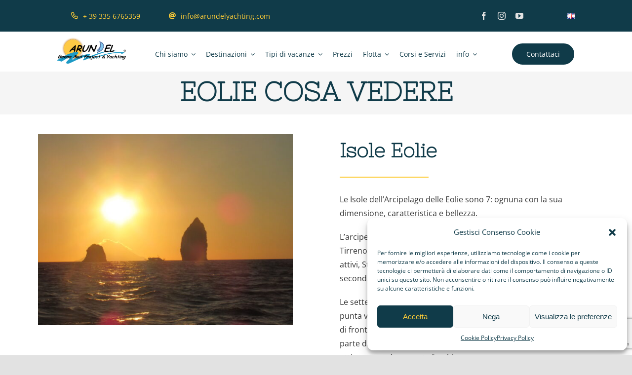

--- FILE ---
content_type: text/html; charset=UTF-8
request_url: https://www.arundelyachting.com/destinazioni-e-itinerari/isole-eolie/info-e-approfondimenti/eolie-cosa-vedere/
body_size: 20907
content:
<!DOCTYPE html>
<html class="avada-html-layout-wide avada-html-header-position-top avada-is-100-percent-template" lang="it-IT" prefix="og: http://ogp.me/ns# fb: http://ogp.me/ns/fb#">
<head>
	<meta http-equiv="X-UA-Compatible" content="IE=edge" />
	<meta http-equiv="Content-Type" content="text/html; charset=utf-8"/>
	<meta name="viewport" content="width=device-width, initial-scale=1" />
	<meta name='robots' content='index, follow, max-image-preview:large, max-snippet:-1, max-video-preview:-1' />
	<style>img:is([sizes="auto" i], [sizes^="auto," i]) { contain-intrinsic-size: 3000px 1500px }</style>
	<link rel="alternate" href="https://www.arundelyachting.com/en/destinazioni-2/aeolian-islands/17433-2/eolie-cosa-vedere/" hreflang="en" />
<link rel="alternate" href="https://www.arundelyachting.com/destinazioni-e-itinerari/isole-eolie/info-e-approfondimenti/eolie-cosa-vedere/" hreflang="it" />

	<!-- This site is optimized with the Yoast SEO plugin v22.0 - https://yoast.com/wordpress/plugins/seo/ -->
	<title>Eolie cosa vedere - Arundel Yachting</title>
	<meta name="description" content="Cosa c&#039;è di interessante da vedere o cosa assolutamente da non perdere alle Isole Eolie." />
	<link rel="canonical" href="https://www.arundelyachting.com/destinazioni-e-itinerari/isole-eolie/info-e-approfondimenti/eolie-cosa-vedere/" />
	<meta property="og:locale" content="it_IT" />
	<meta property="og:locale:alternate" content="en_US" />
	<meta property="og:type" content="article" />
	<meta property="og:title" content="Eolie cosa vedere - Arundel Yachting" />
	<meta property="og:description" content="Cosa c&#039;è di interessante da vedere o cosa assolutamente da non perdere alle Isole Eolie." />
	<meta property="og:url" content="https://www.arundelyachting.com/destinazioni-e-itinerari/isole-eolie/info-e-approfondimenti/eolie-cosa-vedere/" />
	<meta property="og:site_name" content="Arundel Yachting" />
	<meta property="article:modified_time" content="2022-05-13T13:47:16+00:00" />
	<meta name="twitter:card" content="summary_large_image" />
	<meta name="twitter:label1" content="Tempo di lettura stimato" />
	<meta name="twitter:data1" content="23 minuti" />
	<script type="application/ld+json" class="yoast-schema-graph">{"@context":"https://schema.org","@graph":[{"@type":"WebPage","@id":"https://www.arundelyachting.com/destinazioni-e-itinerari/isole-eolie/info-e-approfondimenti/eolie-cosa-vedere/","url":"https://www.arundelyachting.com/destinazioni-e-itinerari/isole-eolie/info-e-approfondimenti/eolie-cosa-vedere/","name":"Eolie cosa vedere - Arundel Yachting","isPartOf":{"@id":"https://www.arundelyachting.com/#website"},"datePublished":"2022-03-06T09:25:42+00:00","dateModified":"2022-05-13T13:47:16+00:00","description":"Cosa c'è di interessante da vedere o cosa assolutamente da non perdere alle Isole Eolie.","breadcrumb":{"@id":"https://www.arundelyachting.com/destinazioni-e-itinerari/isole-eolie/info-e-approfondimenti/eolie-cosa-vedere/#breadcrumb"},"inLanguage":"it-IT","potentialAction":[{"@type":"ReadAction","target":["https://www.arundelyachting.com/destinazioni-e-itinerari/isole-eolie/info-e-approfondimenti/eolie-cosa-vedere/"]}]},{"@type":"BreadcrumbList","@id":"https://www.arundelyachting.com/destinazioni-e-itinerari/isole-eolie/info-e-approfondimenti/eolie-cosa-vedere/#breadcrumb","itemListElement":[{"@type":"ListItem","position":1,"name":"Home","item":"https://www.arundelyachting.com/"},{"@type":"ListItem","position":2,"name":"Destinazioni","item":"https://www.arundelyachting.com/destinazioni-e-itinerari/"},{"@type":"ListItem","position":3,"name":"Isole Eolie","item":"https://www.arundelyachting.com/destinazioni-e-itinerari/isole-eolie/"},{"@type":"ListItem","position":4,"name":"Info e approfondimenti","item":"https://www.arundelyachting.com/destinazioni-e-itinerari/isole-eolie/info-e-approfondimenti/"},{"@type":"ListItem","position":5,"name":"Eolie cosa vedere"}]},{"@type":"WebSite","@id":"https://www.arundelyachting.com/#website","url":"https://www.arundelyachting.com/","name":"Arundel Yachting","description":"Charter Noleggio barche a vela","potentialAction":[{"@type":"SearchAction","target":{"@type":"EntryPoint","urlTemplate":"https://www.arundelyachting.com/?s={search_term_string}"},"query-input":"required name=search_term_string"}],"inLanguage":"it-IT"}]}</script>
	<!-- / Yoast SEO plugin. -->


<link rel="alternate" type="application/rss+xml" title="Arundel Yachting &raquo; Feed" href="https://www.arundelyachting.com/feed/" />
<link rel="alternate" type="application/rss+xml" title="Arundel Yachting &raquo; Feed dei commenti" href="https://www.arundelyachting.com/comments/feed/" />
					<link rel="shortcut icon" href="https://www.arundelyachting.com/wp-content/uploads/2022/04/vavicon-64.png" type="image/x-icon" />
		
		
		
				
		<meta property="og:title" content="Eolie cosa vedere"/>
		<meta property="og:type" content="article"/>
		<meta property="og:url" content="https://www.arundelyachting.com/destinazioni-e-itinerari/isole-eolie/info-e-approfondimenti/eolie-cosa-vedere/"/>
		<meta property="og:site_name" content="Arundel Yachting"/>
		<meta property="og:description" content="Eolie cosa vedere     
Isole Eolie  

Le Isole dell’Arcipelago delle Eolie sono 7: ognuna con la sua dimensione, caratteristica e bellezza.

L’arcipelago, di origine vulcanica, è situato nel Mar Tirreno, a nord della costa siciliana. Comprende due vulcani attivi, Stromboli e Vulcano, oltre a vari fenomeni di vulcanismo secondario.

Le sette isole sono disposte a forma"/>

									<meta property="og:image" content="https://www.arundelyachting.com/wp-content/uploads/2022/02/arundel-yachting-logo-205.png"/>
							<link rel='stylesheet' id='cmplz-general-css' href='https://www.arundelyachting.com/wp-content/plugins/complianz-gdpr/assets/css/cookieblocker.min.css?ver=6.5.6' type='text/css' media='all' />
<link rel='stylesheet' id='fusion-dynamic-css-css' href='https://www.arundelyachting.com/wp-content/uploads/fusion-styles/cc2db45a42bb315dcbf2ba5e041bd00e.min.css?ver=3.11.4' type='text/css' media='all' />
<!--n2css--><script type="text/javascript" async src="https://www.arundelyachting.com/wp-content/plugins/burst-statistics/helpers/timeme/timeme.min.js?ver=1.5.5.1" id="burst-timeme-js"></script>
<script type="text/javascript" id="burst-js-extra">
/* <![CDATA[ */
var burst = {"url":"https:\/\/www.arundelyachting.com\/wp-content\/plugins\/burst-statistics\/endpoint.php","page_id":"2925","cookie_retention_days":"30","beacon_url":"https:\/\/www.arundelyachting.com\/wp-content\/plugins\/burst-statistics\/endpoint.php","options":{"beacon_enabled":1,"enable_cookieless_tracking":0,"enable_turbo_mode":0,"do_not_track":0},"goals":[],"goals_script_url":"https:\/\/www.arundelyachting.com\/wp-content\/plugins\/burst-statistics\/\/assets\/js\/build\/burst-goals.js?v=1.5.5.1"};
/* ]]> */
</script>
<script type="text/javascript" async src="https://www.arundelyachting.com/wp-content/plugins/burst-statistics/assets/js/build/burst.min.js?ver=1.5.5.1" id="burst-js"></script>
<link rel="https://api.w.org/" href="https://www.arundelyachting.com/wp-json/" /><link rel="alternate" title="JSON" type="application/json" href="https://www.arundelyachting.com/wp-json/wp/v2/pages/2925" /><link rel="EditURI" type="application/rsd+xml" title="RSD" href="https://www.arundelyachting.com/xmlrpc.php?rsd" />
<meta name="generator" content="WordPress 6.8.3" />
<link rel='shortlink' href='https://www.arundelyachting.com/?p=2925' />
<link rel="alternate" title="oEmbed (JSON)" type="application/json+oembed" href="https://www.arundelyachting.com/wp-json/oembed/1.0/embed?url=https%3A%2F%2Fwww.arundelyachting.com%2Fdestinazioni-e-itinerari%2Fisole-eolie%2Finfo-e-approfondimenti%2Feolie-cosa-vedere%2F" />
<link rel="alternate" title="oEmbed (XML)" type="text/xml+oembed" href="https://www.arundelyachting.com/wp-json/oembed/1.0/embed?url=https%3A%2F%2Fwww.arundelyachting.com%2Fdestinazioni-e-itinerari%2Fisole-eolie%2Finfo-e-approfondimenti%2Feolie-cosa-vedere%2F&#038;format=xml" />
<style>.cmplz-hidden{display:none!important;}</style><style type="text/css" id="css-fb-visibility">@media screen and (max-width: 820px){.fusion-no-small-visibility{display:none !important;}body .sm-text-align-center{text-align:center !important;}body .sm-text-align-left{text-align:left !important;}body .sm-text-align-right{text-align:right !important;}body .sm-flex-align-center{justify-content:center !important;}body .sm-flex-align-flex-start{justify-content:flex-start !important;}body .sm-flex-align-flex-end{justify-content:flex-end !important;}body .sm-mx-auto{margin-left:auto !important;margin-right:auto !important;}body .sm-ml-auto{margin-left:auto !important;}body .sm-mr-auto{margin-right:auto !important;}body .fusion-absolute-position-small{position:absolute;top:auto;width:100%;}.awb-sticky.awb-sticky-small{ position: sticky; top: var(--awb-sticky-offset,0); }}@media screen and (min-width: 821px) and (max-width: 1265px){.fusion-no-medium-visibility{display:none !important;}body .md-text-align-center{text-align:center !important;}body .md-text-align-left{text-align:left !important;}body .md-text-align-right{text-align:right !important;}body .md-flex-align-center{justify-content:center !important;}body .md-flex-align-flex-start{justify-content:flex-start !important;}body .md-flex-align-flex-end{justify-content:flex-end !important;}body .md-mx-auto{margin-left:auto !important;margin-right:auto !important;}body .md-ml-auto{margin-left:auto !important;}body .md-mr-auto{margin-right:auto !important;}body .fusion-absolute-position-medium{position:absolute;top:auto;width:100%;}.awb-sticky.awb-sticky-medium{ position: sticky; top: var(--awb-sticky-offset,0); }}@media screen and (min-width: 1266px){.fusion-no-large-visibility{display:none !important;}body .lg-text-align-center{text-align:center !important;}body .lg-text-align-left{text-align:left !important;}body .lg-text-align-right{text-align:right !important;}body .lg-flex-align-center{justify-content:center !important;}body .lg-flex-align-flex-start{justify-content:flex-start !important;}body .lg-flex-align-flex-end{justify-content:flex-end !important;}body .lg-mx-auto{margin-left:auto !important;margin-right:auto !important;}body .lg-ml-auto{margin-left:auto !important;}body .lg-mr-auto{margin-right:auto !important;}body .fusion-absolute-position-large{position:absolute;top:auto;width:100%;}.awb-sticky.awb-sticky-large{ position: sticky; top: var(--awb-sticky-offset,0); }}</style>		<script type="text/javascript">
			var doc = document.documentElement;
			doc.setAttribute( 'data-useragent', navigator.userAgent );
		</script>
		<!-- Global site tag (gtag.js) - Google Analytics -->
<script type="text/plain" data-service="google-analytics" data-category="statistics" async data-cmplz-src="https://www.googletagmanager.com/gtag/js?id=G-J3L4XP1QPY"></script>
<script>
  window.dataLayer = window.dataLayer || [];
  function gtag(){dataLayer.push(arguments);}
  gtag('js', new Date());

  gtag('config', 'G-J3L4XP1QPY');
</script>
	<script
id="partoo-messaging-widget"
type="module"
src="https://cdn.partoo.co/widget/prod/latest.js"
data-token="c0a19121-90fd-4a00-9d45-0077810aafa5"
data-icon="message_logo_icon"
data-color="#f0dc00"
data-policy-url="https://app.partoo.co/privacy/messaging/ea09e40b-2720-4940-946d-394b96718027?lang=it"
data-country="IT"
></script>
</head>

<body data-cmplz=1 class="wp-singular page-template page-template-100-width page-template-100-width-php page page-id-2925 page-child parent-pageid-2897 wp-theme-Avada fusion-image-hovers fusion-pagination-sizing fusion-button_type-flat fusion-button_span-no fusion-button_gradient-linear avada-image-rollover-circle-yes avada-image-rollover-no fusion-body ltr fusion-sticky-header no-tablet-sticky-header no-mobile-sticky-header no-mobile-slidingbar no-mobile-totop fusion-disable-outline fusion-sub-menu-fade mobile-logo-pos-left layout-wide-mode avada-has-boxed-modal-shadow- layout-scroll-offset-full avada-has-zero-margin-offset-top fusion-top-header menu-text-align-center mobile-menu-design-classic fusion-show-pagination-text fusion-header-layout-v3 avada-responsive avada-footer-fx-none avada-menu-highlight-style-bar fusion-search-form-clean fusion-main-menu-search-overlay fusion-avatar-circle avada-dropdown-styles avada-blog-layout-grid avada-blog-archive-layout-grid avada-header-shadow-no avada-menu-icon-position-left avada-has-megamenu-shadow avada-has-mobile-menu-search avada-has-main-nav-search-icon avada-has-breadcrumb-mobile-hidden avada-has-titlebar-hide avada-header-border-color-full-transparent avada-has-transparent-timeline_color avada-has-pagination-width_height avada-flyout-menu-direction-fade avada-ec-views-v1" data-awb-post-id="2925">
		<a class="skip-link screen-reader-text" href="#content">Salta al contenuto</a>

	<div id="boxed-wrapper">
		
		<div id="wrapper" class="fusion-wrapper">
			<div id="home" style="position:relative;top:-1px;"></div>
												<div class="fusion-tb-header"><div class="fusion-fullwidth fullwidth-box fusion-builder-row-1 fusion-flex-container nonhundred-percent-fullwidth non-hundred-percent-height-scrolling fusion-sticky-container fusion-custom-z-index" style="--awb-border-sizes-top:0;--awb-border-sizes-bottom:0;--awb-border-radius-top-left:0px;--awb-border-radius-top-right:0px;--awb-border-radius-bottom-right:0px;--awb-border-radius-bottom-left:0px;--awb-z-index:999;--awb-padding-top:0px;--awb-padding-right:9vw;--awb-padding-bottom:0px;--awb-padding-left:9vw;--awb-padding-right-medium:20px;--awb-padding-left-medium:20px;--awb-padding-bottom-small:20px;--awb-background-color:var(--awb-color5);--awb-flex-wrap:wrap;" data-transition-offset="0" data-scroll-offset="0" data-sticky-small-visibility="1" data-sticky-medium-visibility="1" data-sticky-large-visibility="1" ><div class="fusion-builder-row fusion-row fusion-flex-align-items-center fusion-flex-content-wrap" style="max-width:calc( 1370px + 0px );margin-left: calc(-0px / 2 );margin-right: calc(-0px / 2 );"><div class="fusion-layout-column fusion_builder_column fusion-builder-column-0 fusion_builder_column_3_5 3_5 fusion-flex-column fusion-no-small-visibility" style="--awb-bg-size:cover;--awb-border-color:hsla(var(--awb-color1-h),var(--awb-color1-s),var(--awb-color1-l),calc( var(--awb-color1-a) - 85% ));--awb-border-style:solid;--awb-width-large:60%;--awb-margin-top-large:0px;--awb-spacing-right-large:0px;--awb-margin-bottom-large:0px;--awb-spacing-left-large:0px;--awb-width-medium:78%;--awb-order-medium:0;--awb-spacing-right-medium:0px;--awb-spacing-left-medium:0px;--awb-width-small:100%;--awb-order-small:1;--awb-spacing-right-small:0px;--awb-spacing-left-small:0px;"><div class="fusion-column-wrapper fusion-column-has-shadow fusion-flex-justify-content-flex-start fusion-content-layout-row"><div ><a class="fusion-button button-flat button-large button-custom fusion-button-default button-1 fusion-button-default-span fusion-button-default-type" style="--button_accent_color:var(--awb-color4);--button_border_color:var(--awb-color4);--button_accent_hover_color:var(--awb-color1);--button_border_hover_color:var(--awb-color1);--button_gradient_top_color:rgba(101,188,123,0);--button_gradient_bottom_color:rgba(101,188,123,0);--button_gradient_top_color_hover:rgba(90,168,108,0);--button_gradient_bottom_color_hover:rgba(90,168,108,0);" target="_self"><i class="mechanic-phone button-icon-left" aria-hidden="true"></i><span class="fusion-button-text">+ 39 335 6765359</span></a></div><div ><a class="fusion-button button-flat button-large button-custom fusion-button-default button-2 fusion-button-default-span fusion-button-default-type" style="--button_accent_color:var(--awb-color4);--button_border_color:var(--awb-color4);--button_accent_hover_color:var(--awb-color1);--button_border_hover_color:var(--awb-color1);--button_gradient_top_color:rgba(101,188,123,0);--button_gradient_bottom_color:rgba(101,188,123,0);--button_gradient_top_color_hover:rgba(90,168,108,0);--button_gradient_bottom_color_hover:rgba(90,168,108,0);" target="_self"><i class="fa-at fas button-icon-left" aria-hidden="true"></i><span class="fusion-button-text">info@arundelyachting.com</span></a></div></div></div><div class="fusion-layout-column fusion_builder_column fusion-builder-column-1 fusion_builder_column_2_5 2_5 fusion-flex-column fusion-no-small-visibility" style="--awb-bg-size:cover;--awb-width-large:40%;--awb-margin-top-large:0px;--awb-spacing-right-large:0px;--awb-margin-bottom-large:0px;--awb-spacing-left-large:0px;--awb-width-medium:22%;--awb-order-medium:0;--awb-spacing-right-medium:0px;--awb-spacing-left-medium:0px;--awb-width-small:100%;--awb-order-small:0;--awb-spacing-right-small:0px;--awb-spacing-left-small:0px;"><div class="fusion-column-wrapper fusion-column-has-shadow fusion-flex-justify-content-flex-end fusion-content-layout-row"><div class="fusion-builder-row fusion-builder-row-inner fusion-row fusion-flex-align-items-center fusion-flex-content-wrap" style="width:calc( 100% + 0px ) !important;max-width:calc( 100% + 0px ) !important;margin-left: calc(-0px / 2 );margin-right: calc(-0px / 2 );"><div class="fusion-layout-column fusion_builder_column_inner fusion-builder-nested-column-0 fusion_builder_column_inner_3_4 3_4 fusion-flex-column" style="--awb-bg-size:cover;--awb-width-large:75%;--awb-margin-top-large:0px;--awb-spacing-right-large:0px;--awb-margin-bottom-large:0px;--awb-spacing-left-large:0px;--awb-width-medium:75%;--awb-order-medium:0;--awb-spacing-right-medium:0px;--awb-spacing-left-medium:0px;--awb-width-small:100%;--awb-order-small:0;--awb-spacing-right-small:0px;--awb-spacing-left-small:0px;"><div class="fusion-column-wrapper fusion-column-has-shadow fusion-flex-justify-content-flex-start fusion-content-layout-column"><div class="fusion-social-links fusion-social-links-1" style="--awb-margin-top:0px;--awb-margin-right:0px;--awb-margin-bottom:0px;--awb-margin-left:0px;--awb-alignment:right;--awb-box-border-top:0px;--awb-box-border-right:0px;--awb-box-border-bottom:0px;--awb-box-border-left:0px;--awb-icon-colors-hover:var(--awb-color3);--awb-box-colors-hover:hsla(var(--awb-color2-h),var(--awb-color2-s),var(--awb-color2-l),calc( var(--awb-color2-a) - 20% ));--awb-box-border-color:var(--awb-color3);--awb-box-border-color-hover:var(--awb-color4);"><div class="fusion-social-networks color-type-custom"><div class="fusion-social-networks-wrapper"><a class="fusion-social-network-icon fusion-tooltip fusion-facebook awb-icon-facebook" style="color:var(--awb-color3);font-size:16px;" data-placement="top" data-title="Facebook" data-toggle="tooltip" title="Facebook" aria-label="facebook" target="_blank" rel="noopener noreferrer" href="https://www.facebook.com/ArundelYachting/?fref=ts"></a><a class="fusion-social-network-icon fusion-tooltip fusion-instagram awb-icon-instagram" style="color:var(--awb-color3);font-size:16px;" data-placement="top" data-title="Instagram" data-toggle="tooltip" title="Instagram" aria-label="instagram" target="_blank" rel="noopener noreferrer" href="https://www.instagram.com/arundelyachting/?hl=it"></a><a class="fusion-social-network-icon fusion-tooltip fusion-youtube awb-icon-youtube" style="color:var(--awb-color3);font-size:16px;" data-placement="top" data-title="YouTube" data-toggle="tooltip" title="YouTube" aria-label="youtube" target="_blank" rel="noopener noreferrer" href="https://www.youtube.com/channel/UCoWks6l9aY-EQzBO_7M08-w"></a></div></div></div></div></div><div class="fusion-layout-column fusion_builder_column_inner fusion-builder-nested-column-1 fusion_builder_column_inner_1_4 1_4 fusion-flex-column fusion-flex-align-self-flex-end" style="--awb-bg-size:cover;--awb-width-large:25%;--awb-margin-top-large:0px;--awb-spacing-right-large:0px;--awb-margin-bottom-large:0px;--awb-spacing-left-large:0px;--awb-width-medium:25%;--awb-order-medium:0;--awb-spacing-right-medium:0px;--awb-spacing-left-medium:0px;--awb-width-small:100%;--awb-order-small:0;--awb-spacing-right-small:0px;--awb-spacing-left-small:0px;"><div class="fusion-column-wrapper fusion-column-has-shadow fusion-flex-justify-content-flex-start fusion-content-layout-column"><nav class="awb-menu awb-menu_row awb-menu_em-hover mobile-mode-collapse-to-button awb-menu_icons-left awb-menu_dc-yes mobile-trigger-fullwidth-off awb-menu_mobile-toggle awb-menu_indent-left mobile-size-full-absolute loading mega-menu-loading awb-menu_desktop awb-menu_dropdown awb-menu_expand-right awb-menu_transition-fade" style="--awb-justify-content:flex-end;--awb-main-justify-content:flex-start;--awb-mobile-justify:flex-start;--awb-mobile-caret-left:auto;--awb-mobile-caret-right:0;--awb-fusion-font-family-typography:inherit;--awb-fusion-font-style-typography:normal;--awb-fusion-font-weight-typography:400;--awb-fusion-font-family-submenu-typography:inherit;--awb-fusion-font-style-submenu-typography:normal;--awb-fusion-font-weight-submenu-typography:400;--awb-fusion-font-family-mobile-typography:inherit;--awb-fusion-font-style-mobile-typography:normal;--awb-fusion-font-weight-mobile-typography:400;" aria-label="Lingue" data-breakpoint="1265" data-count="0" data-transition-type="fade" data-transition-time="300" data-expand="right"><button type="button" class="awb-menu__m-toggle awb-menu__m-toggle_no-text" aria-expanded="false" aria-controls="menu-lingue"><span class="awb-menu__m-toggle-inner"><span class="collapsed-nav-text"><span class="screen-reader-text">Toggle Navigation</span></span><span class="awb-menu__m-collapse-icon awb-menu__m-collapse-icon_no-text"><span class="awb-menu__m-collapse-icon-open awb-menu__m-collapse-icon-open_no-text fa-bars fas"></span><span class="awb-menu__m-collapse-icon-close awb-menu__m-collapse-icon-close_no-text fa-times fas"></span></span></span></button><ul id="menu-lingue" class="fusion-menu awb-menu__main-ul awb-menu__main-ul_row"><li  id="menu-item-16625-en"  class="lang-item lang-item-1437 lang-item-en lang-item-first menu-item menu-item-type-custom menu-item-object-custom menu-item-16625-en awb-menu__li awb-menu__main-li awb-menu__main-li_regular"  data-classes="lang-item" data-item-id="16625-en"><span class="awb-menu__main-background-default awb-menu__main-background-default_fade"></span><span class="awb-menu__main-background-active awb-menu__main-background-active_fade"></span><a  href="https://www.arundelyachting.com/en/destinazioni-2/aeolian-islands/17433-2/eolie-cosa-vedere/" class="awb-menu__main-a awb-menu__main-a_regular" hreflang="en-US" lang="en-US"><span class="menu-text"><img decoding="async" src="[data-uri]" alt="English" width="16" height="11" style="width: 16px; height: 11px;" /></span></a></li></ul></nav></div></div></div></div></div><div class="fusion-layout-column fusion_builder_column fusion-builder-column-2 fusion_builder_column_3_5 3_5 fusion-flex-column fusion-no-medium-visibility fusion-no-large-visibility" style="--awb-bg-size:cover;--awb-border-color:hsla(var(--awb-color1-h),var(--awb-color1-s),var(--awb-color1-l),calc( var(--awb-color1-a) - 85% ));--awb-border-style:solid;--awb-width-large:60%;--awb-margin-top-large:0px;--awb-spacing-right-large:0px;--awb-margin-bottom-large:10px;--awb-spacing-left-large:0px;--awb-width-medium:60%;--awb-order-medium:0;--awb-spacing-right-medium:0px;--awb-spacing-left-medium:0px;--awb-width-small:100%;--awb-order-small:1;--awb-spacing-right-small:0px;--awb-spacing-left-small:-10px;"><div class="fusion-column-wrapper fusion-column-has-shadow fusion-flex-justify-content-flex-start fusion-content-layout-row"><div ><a class="fusion-button button-flat button-large button-custom fusion-button-default button-3 fusion-button-default-span fusion-button-default-type" style="--button_accent_color:var(--awb-color4);--button_border_color:var(--awb-color4);--button_accent_hover_color:var(--awb-color1);--button_border_hover_color:var(--awb-color1);--button_gradient_top_color:rgba(101,188,123,0);--button_gradient_bottom_color:rgba(101,188,123,0);--button_gradient_top_color_hover:rgba(90,168,108,0);--button_gradient_bottom_color_hover:rgba(90,168,108,0);" target="_self"><i class="mechanic-phone button-icon-left" aria-hidden="true"></i><span class="fusion-button-text">+ 39 335 6765359</span></a></div><div ><a class="fusion-button button-flat button-large button-custom fusion-button-default button-4 fusion-button-default-span fusion-button-default-type" style="--button_accent_color:var(--awb-color4);--button_border_color:var(--awb-color4);--button_accent_hover_color:var(--awb-color1);--button_border_hover_color:var(--awb-color1);--button_gradient_top_color:rgba(101,188,123,0);--button_gradient_bottom_color:rgba(101,188,123,0);--button_gradient_top_color_hover:rgba(90,168,108,0);--button_gradient_bottom_color_hover:rgba(90,168,108,0);" target="_self"><i class="fa-at fas button-icon-left" aria-hidden="true"></i><span class="fusion-button-text">info@arundelyachting.com</span></a></div></div></div></div></div><div class="fusion-fullwidth fullwidth-box fusion-builder-row-2 fusion-flex-container nonhundred-percent-fullwidth non-hundred-percent-height-scrolling fusion-sticky-container" style="--awb-border-radius-top-left:0px;--awb-border-radius-top-right:0px;--awb-border-radius-bottom-right:0px;--awb-border-radius-bottom-left:0px;--awb-padding-top:10px;--awb-padding-right:9vw;--awb-padding-left:9vw;--awb-padding-right-medium:20px;--awb-padding-left-medium:20px;--awb-background-color:var(--awb-color1);--awb-flex-wrap:wrap;" data-transition-offset="0" data-scroll-offset="0" data-sticky-small-visibility="1" data-sticky-medium-visibility="1" data-sticky-large-visibility="1" ><div class="fusion-builder-row fusion-row fusion-flex-align-items-center fusion-flex-content-wrap" style="max-width:1424.8px;margin-left: calc(-4% / 2 );margin-right: calc(-4% / 2 );"><div class="fusion-layout-column fusion_builder_column fusion-builder-column-3 fusion_builder_column_1_6 1_6 fusion-flex-column" style="--awb-bg-size:cover;--awb-width-large:16.666666666667%;--awb-margin-top-large:0px;--awb-spacing-right-large:11.52%;--awb-margin-bottom-large:0px;--awb-spacing-left-large:11.52%;--awb-width-medium:16.666666666667%;--awb-order-medium:0;--awb-spacing-right-medium:11.52%;--awb-spacing-left-medium:11.52%;--awb-width-small:66.666666666667%;--awb-order-small:0;--awb-spacing-right-small:2.88%;--awb-spacing-left-small:2.88%;"><div class="fusion-column-wrapper fusion-column-has-shadow fusion-flex-justify-content-flex-start fusion-content-layout-column"><div class="fusion-image-element " style="--awb-margin-bottom:15px;--awb-max-width:200px;--awb-caption-title-font-family:var(--h2_typography-font-family);--awb-caption-title-font-weight:var(--h2_typography-font-weight);--awb-caption-title-font-style:var(--h2_typography-font-style);--awb-caption-title-size:var(--h2_typography-font-size);--awb-caption-title-transform:var(--h2_typography-text-transform);--awb-caption-title-line-height:var(--h2_typography-line-height);--awb-caption-title-letter-spacing:var(--h2_typography-letter-spacing);"><span class=" has-fusion-standard-logo has-fusion-sticky-logo fusion-imageframe imageframe-none imageframe-1 hover-type-none"><a class="fusion-no-lightbox" href="https://www.arundelyachting.com/" target="_self"><img decoding="async" src="https://www.arundelyachting.com/wp-content/uploads/2022/02/arundel-yachting-logo-205.png" srcset="https://www.arundelyachting.com/wp-content/uploads/2022/02/arundel-yachting-logo-205.png 1x, 2x" style="max-height:82px;height:auto;" width="204" height="82" class="img-responsive fusion-standard-logo disable-lazyload" alt="Arundel Yachting Logo" /><img fetchpriority="high" decoding="async" src="https://www.arundelyachting.com/wp-content/uploads/2022/02/arundel-yachting-logo-405.png" srcset="https://www.arundelyachting.com/wp-content/uploads/2022/02/arundel-yachting-logo-405.png 1x, 2x" style="max-height:160px;height:auto;" width="399" height="160" class="img-responsive fusion-sticky-logo disable-lazyload" alt="Arundel Yachting Logo" /></a></span></div></div></div><div class="fusion-layout-column fusion_builder_column fusion-builder-column-4 fusion_builder_column_2_3 2_3 fusion-flex-column" style="--awb-bg-size:cover;--awb-width-large:66.666666666667%;--awb-margin-top-large:0px;--awb-spacing-right-large:2.88%;--awb-margin-bottom-large:0px;--awb-spacing-left-large:2.88%;--awb-width-medium:10%;--awb-order-medium:2;--awb-spacing-right-medium:19.2%;--awb-spacing-left-medium:19.2%;--awb-width-small:33.333333333333%;--awb-order-small:1;--awb-spacing-right-small:5.76%;--awb-spacing-left-small:5.76%;"><div class="fusion-column-wrapper fusion-column-has-shadow fusion-flex-justify-content-flex-start fusion-content-layout-column"><nav class="awb-menu awb-menu_row awb-menu_em-hover mobile-mode-collapse-to-button awb-menu_icons-left awb-menu_dc-yes mobile-trigger-fullwidth-off awb-menu_mobile-toggle awb-menu_indent-left mobile-size-full-absolute loading mega-menu-loading awb-menu_desktop awb-menu_dropdown awb-menu_expand-right awb-menu_transition-fade" style="--awb-font-size:14px;--awb-text-transform:var(--awb-typography3-text-transform);--awb-border-radius-top-left:6px;--awb-border-radius-top-right:6px;--awb-border-radius-bottom-right:6px;--awb-border-radius-bottom-left:6px;--awb-gap:1px;--awb-align-items:center;--awb-justify-content:center;--awb-items-padding-top:9px;--awb-items-padding-right:10px;--awb-items-padding-bottom:9px;--awb-items-padding-left:10px;--awb-color:var(--awb-color5);--awb-letter-spacing:var(--awb-typography3-letter-spacing);--awb-active-color:var(--awb-color1);--awb-active-bg:#103b49;--awb-submenu-color:var(--awb-color1);--awb-submenu-bg:var(--awb-color5);--awb-submenu-sep-color:rgba(0,0,0,0);--awb-submenu-items-padding-top:10px;--awb-submenu-items-padding-bottom:10px;--awb-submenu-border-radius-top-left:6px;--awb-submenu-border-radius-top-right:6px;--awb-submenu-border-radius-bottom-right:6px;--awb-submenu-border-radius-bottom-left:6px;--awb-submenu-active-bg:var(--awb-color4);--awb-submenu-active-color:var(--awb-color8);--awb-submenu-space:1px;--awb-submenu-font-size:1.1em;--awb-submenu-text-transform:none;--awb-icons-hover-color:var(--awb-color1);--awb-main-justify-content:flex-start;--awb-mobile-nav-button-align-hor:flex-end;--awb-mobile-nav-items-height:55;--awb-mobile-active-bg:var(--awb-color5);--awb-mobile-active-color:var(--awb-color1);--awb-mobile-trigger-font-size:25px;--awb-mobile-trigger-color:var(--awb-color8);--awb-mobile-nav-trigger-bottom-margin:10px;--awb-mobile-sep-color:var(--awb-color1);--awb-mobile-justify:flex-start;--awb-mobile-caret-left:auto;--awb-mobile-caret-right:0;--awb-box-shadow:2px 4px 6px 1px hsla(var(--awb-color8-h),var(--awb-color8-s),var(--awb-color8-l),calc( var(--awb-color8-a) - 90% ));;--awb-fusion-font-family-typography:inherit;--awb-fusion-font-style-typography:normal;--awb-fusion-font-weight-typography:400;--awb-fusion-font-family-submenu-typography:inherit;--awb-fusion-font-style-submenu-typography:normal;--awb-fusion-font-weight-submenu-typography:400;--awb-fusion-font-family-mobile-typography:inherit;--awb-fusion-font-style-mobile-typography:normal;--awb-fusion-font-weight-mobile-typography:400;" aria-label="Menu" data-breakpoint="1265" data-count="1" data-transition-type="center" data-transition-time="300" data-expand="right"><button type="button" class="awb-menu__m-toggle awb-menu__m-toggle_no-text" aria-expanded="false" aria-controls="menu-mechanic-main-menu"><span class="awb-menu__m-toggle-inner"><span class="collapsed-nav-text"><span class="screen-reader-text">Toggle Navigation</span></span><span class="awb-menu__m-collapse-icon awb-menu__m-collapse-icon_no-text"><span class="awb-menu__m-collapse-icon-open awb-menu__m-collapse-icon-open_no-text mechanic-menu"></span><span class="awb-menu__m-collapse-icon-close awb-menu__m-collapse-icon-close_no-text mechanic-close"></span></span></span></button><ul id="menu-arundel-menu" class="fusion-menu awb-menu__main-ul awb-menu__main-ul_row"><li  id="menu-item-2205"  class="menu-item menu-item-type-custom menu-item-object-custom menu-item-has-children menu-item-2205 awb-menu__li awb-menu__main-li awb-menu__main-li_regular"  data-item-id="2205"><span class="awb-menu__main-background-default awb-menu__main-background-default_center"></span><span class="awb-menu__main-background-active awb-menu__main-background-active_center"></span><a  href="#" class="awb-menu__main-a awb-menu__main-a_regular"><span class="menu-text">Chi siamo</span><span class="awb-menu__open-nav-submenu-hover"></span></a><button type="button" aria-label="Open submenu of Chi siamo" aria-expanded="false" class="awb-menu__open-nav-submenu_mobile awb-menu__open-nav-submenu_main"></button><ul class="awb-menu__sub-ul awb-menu__sub-ul_main"><li  id="menu-item-2197"  class="menu-item menu-item-type-post_type menu-item-object-page menu-item-2197 awb-menu__li awb-menu__sub-li" ><a  href="https://www.arundelyachting.com/chi-siamo/" class="awb-menu__sub-a"><span>Arundel</span></a></li><li  id="menu-item-2209"  class="menu-item menu-item-type-post_type menu-item-object-page menu-item-2209 awb-menu__li awb-menu__sub-li" ><a  href="https://www.arundelyachting.com/chi-siamo/staff/" class="awb-menu__sub-a"><span>Staff</span></a></li></ul></li><li  id="menu-item-2213"  class="menu-item menu-item-type-custom menu-item-object-custom menu-item-has-children menu-item-2213 awb-menu__li awb-menu__main-li awb-menu__main-li_regular"  data-item-id="2213"><span class="awb-menu__main-background-default awb-menu__main-background-default_center"></span><span class="awb-menu__main-background-active awb-menu__main-background-active_center"></span><a  href="#" class="awb-menu__main-a awb-menu__main-a_regular"><span class="menu-text">Destinazioni</span><span class="awb-menu__open-nav-submenu-hover"></span></a><button type="button" aria-label="Open submenu of Destinazioni" aria-expanded="false" class="awb-menu__open-nav-submenu_mobile awb-menu__open-nav-submenu_main"></button><ul class="awb-menu__sub-ul awb-menu__sub-ul_main"><li  id="menu-item-13749"  class="menu-item menu-item-type-post_type menu-item-object-page menu-item-13749 awb-menu__li awb-menu__sub-li" ><a  href="https://www.arundelyachting.com/destinazioni-e-itinerari/genova/" class="awb-menu__sub-a"><span>Itinerari da Genova</span></a></li><li  id="menu-item-14709"  class="menu-item menu-item-type-post_type menu-item-object-page menu-item-14709 awb-menu__li awb-menu__sub-li" ><a  href="https://www.arundelyachting.com/destinazioni-e-itinerari/sardegna/" class="awb-menu__sub-a"><span>Isole Egadi</span></a></li><li  id="menu-item-3137"  class="menu-item menu-item-type-post_type menu-item-object-page current-page-ancestor menu-item-3137 awb-menu__li awb-menu__sub-li" ><a  href="https://www.arundelyachting.com/destinazioni-e-itinerari/isole-eolie/" class="awb-menu__sub-a"><span>Isole Eolie</span></a></li></ul></li><li  id="menu-item-2217"  class="menu-item menu-item-type-custom menu-item-object-custom menu-item-has-children menu-item-2217 awb-menu__li awb-menu__main-li awb-menu__main-li_regular"  data-item-id="2217"><span class="awb-menu__main-background-default awb-menu__main-background-default_center"></span><span class="awb-menu__main-background-active awb-menu__main-background-active_center"></span><a  href="#" class="awb-menu__main-a awb-menu__main-a_regular"><span class="menu-text">Tipi di vacanze</span><span class="awb-menu__open-nav-submenu-hover"></span></a><button type="button" aria-label="Open submenu of Tipi di vacanze" aria-expanded="false" class="awb-menu__open-nav-submenu_mobile awb-menu__open-nav-submenu_main"></button><ul class="awb-menu__sub-ul awb-menu__sub-ul_main"><li  id="menu-item-2221"  class="menu-item menu-item-type-post_type menu-item-object-page menu-item-2221 awb-menu__li awb-menu__sub-li" ><a  href="https://www.arundelyachting.com/tipo-crociere/bareboat-locazione-barca-a-vela-locazione-a-scafo-nudo/" class="awb-menu__sub-a"><span>Locazione Bareboat</span></a></li><li  id="menu-item-11933"  class="menu-item menu-item-type-post_type menu-item-object-page menu-item-11933 awb-menu__li awb-menu__sub-li" ><a  href="https://www.arundelyachting.com/tipo-crociere/crociere-con-equipaggio/" class="awb-menu__sub-a"><span>Crociere con equipaggio</span></a></li><li  id="menu-item-12313"  class="menu-item menu-item-type-post_type menu-item-object-page menu-item-12313 awb-menu__li awb-menu__sub-li" ><a  href="https://www.arundelyachting.com/tipo-crociere/imbarchi-a-cabina/" class="awb-menu__sub-a"><span>Imbarchi a cabina</span></a></li></ul></li><li  id="menu-item-3365"  class="menu-item menu-item-type-post_type menu-item-object-page menu-item-3365 awb-menu__li awb-menu__main-li awb-menu__main-li_regular"  data-item-id="3365"><span class="awb-menu__main-background-default awb-menu__main-background-default_center"></span><span class="awb-menu__main-background-active awb-menu__main-background-active_center"></span><a  href="https://www.arundelyachting.com/listini-prezzi/" class="awb-menu__main-a awb-menu__main-a_regular"><span class="menu-text">Prezzi</span></a></li><li  id="menu-item-2233"  class="menu-item menu-item-type-custom menu-item-object-custom menu-item-has-children menu-item-2233 awb-menu__li awb-menu__main-li awb-menu__main-li_regular"  data-item-id="2233"><span class="awb-menu__main-background-default awb-menu__main-background-default_center"></span><span class="awb-menu__main-background-active awb-menu__main-background-active_center"></span><a  href="#" class="awb-menu__main-a awb-menu__main-a_regular"><span class="menu-text">Flotta</span><span class="awb-menu__open-nav-submenu-hover"></span></a><button type="button" aria-label="Open submenu of Flotta" aria-expanded="false" class="awb-menu__open-nav-submenu_mobile awb-menu__open-nav-submenu_main"></button><ul class="awb-menu__sub-ul awb-menu__sub-ul_main"><li  id="menu-item-11809"  class="menu-item menu-item-type-post_type menu-item-object-page menu-item-11809 awb-menu__li awb-menu__sub-li" ><a  href="https://www.arundelyachting.com/flotta/jeanneau-sun-odyssey-52-2-ronik/" class="awb-menu__sub-a"><span>Jeanneau Sun Odyssey 52.2 “Ronik”</span></a></li><li  id="menu-item-2241"  class="menu-item menu-item-type-post_type menu-item-object-page menu-item-2241 awb-menu__li awb-menu__sub-li" ><a  href="https://www.arundelyachting.com/flotta/beneteau-cyclades-43-3-tecno-sail/" class="awb-menu__sub-a"><span>Beneteau Cyclades 43.3 “Tecno Sail”</span></a></li><li  id="menu-item-2653"  class="menu-item menu-item-type-post_type menu-item-object-page menu-item-2653 awb-menu__li awb-menu__sub-li" ><a  href="https://www.arundelyachting.com/flotta/catalina-42-tintaro-economy-line/" class="awb-menu__sub-a"><span>Catalina 42 “Tintaro” Economy Line</span></a></li><li  id="menu-item-2649"  class="menu-item menu-item-type-post_type menu-item-object-page menu-item-2649 awb-menu__li awb-menu__sub-li" ><a  href="https://www.arundelyachting.com/flotta/elan-40-peter-pan-racing-line/" class="awb-menu__sub-a"><span>Elan 40 “Peter Pan” Racing Line</span></a></li></ul></li><li  id="menu-item-12089"  class="menu-item menu-item-type-post_type menu-item-object-page menu-item-12089 awb-menu__li awb-menu__main-li awb-menu__main-li_regular"  data-item-id="12089"><span class="awb-menu__main-background-default awb-menu__main-background-default_center"></span><span class="awb-menu__main-background-active awb-menu__main-background-active_center"></span><a  href="https://www.arundelyachting.com/corsi-e-servizi/" class="awb-menu__main-a awb-menu__main-a_regular"><span class="menu-text">Corsi e Servizi</span></a></li><li  id="menu-item-2249"  class="menu-item menu-item-type-custom menu-item-object-custom menu-item-has-children menu-item-2249 awb-menu__li awb-menu__main-li awb-menu__main-li_regular"  data-item-id="2249"><span class="awb-menu__main-background-default awb-menu__main-background-default_center"></span><span class="awb-menu__main-background-active awb-menu__main-background-active_center"></span><a  href="#" class="awb-menu__main-a awb-menu__main-a_regular"><span class="menu-text">info</span><span class="awb-menu__open-nav-submenu-hover"></span></a><button type="button" aria-label="Open submenu of info" aria-expanded="false" class="awb-menu__open-nav-submenu_mobile awb-menu__open-nav-submenu_main"></button><ul class="awb-menu__sub-ul awb-menu__sub-ul_main"><li  id="menu-item-12213"  class="menu-item menu-item-type-post_type menu-item-object-page menu-item-12213 awb-menu__li awb-menu__sub-li" ><a  href="https://www.arundelyachting.com/come-arrivare-a-genova/" class="awb-menu__sub-a"><span>Come arrivare a Genova</span></a></li><li  id="menu-item-12209"  class="menu-item menu-item-type-post_type menu-item-object-page menu-item-12209 awb-menu__li awb-menu__sub-li" ><a  href="https://www.arundelyachting.com/come-arrivare-ad-andora/" class="awb-menu__sub-a"><span>Come arrivare ad Andora</span></a></li><li  id="menu-item-12205"  class="menu-item menu-item-type-post_type menu-item-object-page menu-item-12205 awb-menu__li awb-menu__sub-li" ><a  href="https://www.arundelyachting.com/cosa-portare/" class="awb-menu__sub-a"><span>Cosa portare</span></a></li></ul></li></ul></nav></div></div><div class="fusion-layout-column fusion_builder_column fusion-builder-column-5 fusion_builder_column_1_6 1_6 fusion-flex-column" style="--awb-bg-size:cover;--awb-width-large:16.666666666667%;--awb-margin-top-large:0px;--awb-spacing-right-large:11.52%;--awb-margin-bottom-large:0px;--awb-spacing-left-large:11.52%;--awb-width-medium:65%;--awb-order-medium:1;--awb-spacing-right-medium:2.9538461538462%;--awb-spacing-left-medium:2.9538461538462%;--awb-width-small:100%;--awb-order-small:2;--awb-margin-top-small:20px;--awb-spacing-right-small:1.92%;--awb-spacing-left-small:1.92%;"><div class="fusion-column-wrapper fusion-column-has-shadow fusion-flex-justify-content-flex-start fusion-content-layout-column"><div class="sm-text-align-left" style="text-align:right;"><a class="fusion-button button-flat fusion-button-default-size button-custom fusion-button-default button-5 fusion-button-span-yes fusion-button-default-type fusion-no-medium-visibility fusion-no-large-visibility" style="--button_accent_color:var(--awb-color1);--button_accent_hover_color:var(--awb-color1);--button_border_hover_color:var(--awb-color5);--button_border_width-top:2px;--button_border_width-right:2px;--button_border_width-bottom:2px;--button_border_width-left:2px;--button_gradient_top_color:rgba(1,43,127,0);--button_gradient_bottom_color:rgba(1,43,127,0);--button_gradient_top_color_hover:var(--awb-color5);--button_gradient_bottom_color_hover:var(--awb-color5);" target="_self" href="https://www.arundelyachting.com/contact/"><span class="fusion-button-text">Contattaci</span></a></div><div class="sm-text-align-left" style="text-align:right;"><a class="fusion-button button-flat fusion-button-default-size button-custom fusion-button-default button-6 fusion-button-default-span fusion-button-default-type fusion-no-small-visibility fusion-has-button-gradient" style="--button_accent_color:var(--awb-color1);--button_accent_hover_color:var(--awb-color1);--button_border_hover_color:var(--awb-color5);--button_border_width-top:2px;--button_border_width-right:2px;--button_border_width-bottom:2px;--button_border_width-left:2px;--button_gradient_top_color:var(--awb-color5);--button_gradient_bottom_color:var(--awb-color5);--button_gradient_top_color_hover:var(--awb-color4);--button_gradient_bottom_color_hover:hsla(var(--awb-color4-h),var(--awb-color4-s),calc(var(--awb-color4-l) - 9%),var(--awb-color4-a));" target="_self" href="mailto:info@arundelyachting.com"><span class="fusion-button-text">Contattaci</span></a></div></div></div></div></div>
</div>		<div id="sliders-container" class="fusion-slider-visibility">
					</div>
											
			
						<main id="main" class="clearfix width-100">
				<div class="fusion-row" style="max-width:100%;">
<section id="content" class="full-width">
					<div id="post-2925" class="post-2925 page type-page status-publish hentry">
			<span class="entry-title rich-snippet-hidden">Eolie cosa vedere</span><span class="vcard rich-snippet-hidden"><span class="fn"><a href="https://www.arundelyachting.com/author/arundel-admin/" title="Articoli scritti da arundel-admin" rel="author">arundel-admin</a></span></span><span class="updated rich-snippet-hidden">2022-05-13T15:47:16+02:00</span>						<div class="post-content">
				<div class="fusion-fullwidth fullwidth-box fusion-builder-row-3 fusion-flex-container hundred-percent-fullwidth non-hundred-percent-height-scrolling" style="--awb-border-radius-top-left:0px;--awb-border-radius-top-right:0px;--awb-border-radius-bottom-right:0px;--awb-border-radius-bottom-left:0px;--awb-padding-top:0px;--awb-padding-right:0px;--awb-padding-bottom:0px;--awb-padding-left:0px;--awb-margin-top:0px;--awb-flex-wrap:wrap;" ><div class="fusion-builder-row fusion-row fusion-flex-align-items-flex-start fusion-flex-justify-content-center fusion-flex-content-wrap" style="width:104% !important;max-width:104% !important;margin-left: calc(-4% / 2 );margin-right: calc(-4% / 2 );"><div class="fusion-layout-column fusion_builder_column fusion-builder-column-6 fusion_builder_column_1_1 1_1 fusion-flex-column" style="--awb-bg-color:#f5f5f5;--awb-bg-color-hover:#f5f5f5;--awb-bg-size:cover;--awb-width-large:100%;--awb-margin-top-large:0px;--awb-spacing-right-large:1.92%;--awb-margin-bottom-large:20px;--awb-spacing-left-large:1.92%;--awb-width-medium:100%;--awb-order-medium:0;--awb-spacing-right-medium:1.92%;--awb-spacing-left-medium:1.92%;--awb-width-small:100%;--awb-order-small:0;--awb-spacing-right-small:1.92%;--awb-spacing-left-small:1.92%;"><div class="fusion-column-wrapper fusion-column-has-shadow fusion-flex-justify-content-flex-start fusion-content-layout-column"><div class="fusion-title title fusion-title-1 fusion-sep-none fusion-title-center fusion-title-text fusion-title-size-one" style="--awb-text-color:var(--awb-color5);"><h1 class="fusion-title-heading title-heading-center" style="margin:0;text-transform:uppercase;"><p style="text-align: center;">Eolie cosa vedere</p></h1></div></div></div></div></div><div class="fusion-fullwidth fullwidth-box fusion-builder-row-4 fusion-flex-container nonhundred-percent-fullwidth non-hundred-percent-height-scrolling" style="--awb-background-position:left top;--awb-background-blend-mode:screen;--awb-border-radius-top-left:0px;--awb-border-radius-top-right:0px;--awb-border-radius-bottom-right:0px;--awb-border-radius-bottom-left:0px;--awb-padding-top:0px;--awb-padding-bottom:0px;--awb-padding-top-small:10vw;--awb-padding-right-small:10vw;--awb-padding-bottom-small:10vw;--awb-padding-left-small:10vw;--awb-margin-bottom:50px;--awb-background-color:var(--awb-color1);--awb-flex-wrap:wrap;" ><div class="fusion-builder-row fusion-row fusion-flex-align-items-stretch fusion-flex-justify-content-center fusion-flex-content-wrap" style="max-width:calc( 1370px + 95px );margin-left: calc(-95px / 2 );margin-right: calc(-95px / 2 );"><div class="fusion-layout-column fusion_builder_column fusion-builder-column-7 fusion_builder_column_1_2 1_2 fusion-flex-column" style="--awb-bg-size:cover;--awb-width-large:50%;--awb-margin-top-large:20px;--awb-spacing-right-large:47.5px;--awb-margin-bottom-large:20px;--awb-spacing-left-large:47.5px;--awb-width-medium:50%;--awb-order-medium:0;--awb-spacing-right-medium:47.5px;--awb-spacing-left-medium:47.5px;--awb-width-small:100%;--awb-order-small:0;--awb-spacing-right-small:47.5px;--awb-spacing-left-small:47.5px;"><div class="fusion-column-wrapper fusion-column-has-shadow fusion-flex-justify-content-flex-start fusion-content-layout-column"><div class="fusion-image-element " style="--awb-caption-title-font-family:var(--h2_typography-font-family);--awb-caption-title-font-weight:var(--h2_typography-font-weight);--awb-caption-title-font-style:var(--h2_typography-font-style);--awb-caption-title-size:var(--h2_typography-font-size);--awb-caption-title-transform:var(--h2_typography-text-transform);--awb-caption-title-line-height:var(--h2_typography-line-height);--awb-caption-title-letter-spacing:var(--h2_typography-letter-spacing);"><span class=" fusion-imageframe imageframe-none imageframe-2 hover-type-none"><img decoding="async" width="768" height="576" title="IMG_6860-768&#215;576" src="https://www.arundelyachting.com/wp-content/uploads/2022/03/IMG_6860-768x576-1.jpg" data-orig-src="https://www.arundelyachting.com/wp-content/uploads/2022/03/IMG_6860-768x576-1.jpg" alt class="lazyload img-responsive wp-image-2933" srcset="data:image/svg+xml,%3Csvg%20xmlns%3D%27http%3A%2F%2Fwww.w3.org%2F2000%2Fsvg%27%20width%3D%27768%27%20height%3D%27576%27%20viewBox%3D%270%200%20768%20576%27%3E%3Crect%20width%3D%27768%27%20height%3D%27576%27%20fill-opacity%3D%220%22%2F%3E%3C%2Fsvg%3E" data-srcset="https://www.arundelyachting.com/wp-content/uploads/2022/03/IMG_6860-768x576-1-200x150.jpg 200w, https://www.arundelyachting.com/wp-content/uploads/2022/03/IMG_6860-768x576-1-400x300.jpg 400w, https://www.arundelyachting.com/wp-content/uploads/2022/03/IMG_6860-768x576-1-600x450.jpg 600w, https://www.arundelyachting.com/wp-content/uploads/2022/03/IMG_6860-768x576-1.jpg 768w" data-sizes="auto" data-orig-sizes="(max-width: 820px) 100vw, 768px" /></span></div></div></div><div class="fusion-layout-column fusion_builder_column fusion-builder-column-8 fusion_builder_column_1_2 1_2 fusion-flex-column" style="--awb-bg-size:cover;--awb-width-large:50%;--awb-margin-top-large:20px;--awb-spacing-right-large:47.5px;--awb-margin-bottom-large:20px;--awb-spacing-left-large:47.5px;--awb-width-medium:50%;--awb-order-medium:0;--awb-spacing-right-medium:47.5px;--awb-spacing-left-medium:47.5px;--awb-width-small:100%;--awb-order-small:0;--awb-spacing-right-small:47.5px;--awb-spacing-left-small:47.5px;"><div class="fusion-column-wrapper fusion-column-has-shadow fusion-flex-justify-content-flex-start fusion-content-layout-column"><div class="fusion-title title fusion-title-2 fusion-sep-none fusion-title-center fusion-title-text fusion-title-size-two" style="--awb-text-color:var(--awb-color5);"><h2 class="fusion-title-heading title-heading-center" style="margin:0;"><p style="text-align: left;">Isole Eolie</p></h2></div><div class="fusion-separator" style="align-self: flex-start;margin-right:auto;margin-top:15px;margin-bottom:30px;width:100%;max-width:180px;"><div class="fusion-separator-border sep-single sep-solid" style="--awb-height:20px;--awb-amount:20px;--awb-sep-color:var(--awb-color4);border-color:var(--awb-color4);border-top-width:2px;"></div></div><div class="fusion-text fusion-text-1" style="--awb-text-transform:none;"><p>Le Isole dell’Arcipelago delle Eolie sono 7: ognuna con la sua dimensione, caratteristica e bellezza.</p>
<p>L’arcipelago, di origine vulcanica, è situato nel Mar Tirreno, a nord della costa siciliana. Comprende due vulcani attivi, Stromboli e Vulcano, oltre a vari fenomeni di vulcanismo secondario.</p>
<p>Le sette isole sono disposte a forma di <i>Y</i> coricata, con l’asta che punta verso ovest; sono ubicate al largo della Sicilia settentrionale, di fronte alla costa tirrenica messinese. Sono perciò visibili da gran parte della costiera tirrenica della Sicilia, quando la visibilità è ottima e non è presente foschia.</p>
</div></div></div><div class="fusion-layout-column fusion_builder_column fusion-builder-column-9 fusion_builder_column_1_1 1_1 fusion-flex-column" style="--awb-bg-size:cover;--awb-width-large:100%;--awb-margin-top-large:0px;--awb-spacing-right-large:47.5px;--awb-margin-bottom-large:20px;--awb-spacing-left-large:47.5px;--awb-width-medium:100%;--awb-order-medium:0;--awb-spacing-right-medium:47.5px;--awb-spacing-left-medium:47.5px;--awb-width-small:100%;--awb-order-small:0;--awb-spacing-right-small:47.5px;--awb-spacing-left-small:47.5px;"><div class="fusion-column-wrapper fusion-column-has-shadow fusion-flex-justify-content-flex-start fusion-content-layout-column"><div class="fusion-text fusion-text-2" style="--awb-text-transform:none;"><p>Le sette isole sono:</p>
<ul>
<li><b>Lipari</b> (37,6 km² – circa 10.700 abitanti)</li>
<li><b>Salina</b> (26,8 km² – circa 2.300 abitanti), con lo Scoglio Faraglione</li>
<li><b>Vulcano</b> all’estremità Sud dell’arcipelago (21 km² – circa 300 abitanti)</li>
<li><b>Stromboli</b>, con l’isolotto di Strombolicchio, all’estremità nord-est dell’arcipelago (12,6 km² – circa 400 abitanti)</li>
<li><b>Filicudi</b> (9,7 km² – circa 250 abitanti)</li>
<li><b>Alicudi</b>, all’estremità ovest dell’arcipelago (5,2 km² – circa 100 abitanti stanziali)</li>
<li><b>Panarea</b> (3,4 km² – circa 240 abitanti), con gli isolotti di Basiluzzo, Dattilo e Lisca Bianca <sup id="cite_ref-3" class="reference"></sup></li>
</ul>
<h6>FONTE: HTTPS://IT.WIKIPEDIA.ORG/WIKI/ISOLE_EOLIE</h6>
</div></div></div></div></div><div class="fusion-fullwidth fullwidth-box fusion-builder-row-5 fusion-flex-container nonhundred-percent-fullwidth non-hundred-percent-height-scrolling" style="--awb-background-position:left top;--awb-background-blend-mode:screen;--awb-border-radius-top-left:0px;--awb-border-radius-top-right:0px;--awb-border-radius-bottom-right:0px;--awb-border-radius-bottom-left:0px;--awb-padding-top:0px;--awb-padding-bottom:0px;--awb-padding-top-small:10vw;--awb-padding-right-small:10vw;--awb-padding-bottom-small:10vw;--awb-padding-left-small:10vw;--awb-margin-bottom:50px;--awb-background-color:var(--awb-color1);--awb-flex-wrap:wrap;" ><div class="fusion-builder-row fusion-row fusion-flex-align-items-stretch fusion-flex-justify-content-center fusion-flex-content-wrap" style="max-width:calc( 1370px + 95px );margin-left: calc(-95px / 2 );margin-right: calc(-95px / 2 );"><div class="fusion-layout-column fusion_builder_column fusion-builder-column-10 fusion_builder_column_1_2 1_2 fusion-flex-column fusion-column-inner-bg-wrapper" style="--awb-padding-top:35px;--awb-padding-right:25px;--awb-padding-bottom:35px;--awb-padding-left:25px;--awb-inner-bg-color:#1e98c3;--awb-inner-bg-color-hover:#1e98c3;--awb-inner-bg-size:cover;--awb-width-large:50%;--awb-margin-top-large:0px;--awb-spacing-right-large:45px;--awb-margin-bottom-large:20px;--awb-spacing-left-large:30px;--awb-width-medium:50%;--awb-order-medium:0;--awb-spacing-right-medium:45px;--awb-spacing-left-medium:30px;--awb-width-small:100%;--awb-order-small:0;--awb-spacing-right-small:47.5px;--awb-spacing-left-small:47.5px;"><span class="fusion-column-inner-bg hover-type-none"><a class="fusion-column-anchor" href="https://www.arundelyachting.com/isole-eolie/info-e-approfondimenti/"><span class="fusion-column-inner-bg-image"></span></a></span><div class="fusion-column-wrapper fusion-column-has-shadow fusion-flex-justify-content-flex-start fusion-content-layout-column"><div style="text-align:left;"><a class="fusion-button button-flat fusion-button-default-size button-custom fusion-button-default button-7 fusion-button-default-span fusion-button-default-type" style="--button_accent_color:var(--awb-color1);--button_accent_hover_color:var(--awb-color1);--button_border_hover_color:var(--awb-color1);--button_gradient_top_color:#1e98c3;--button_gradient_bottom_color:#1e98c3;--button_gradient_top_color_hover:#1e98c3;--button_gradient_bottom_color_hover:#1e98c3;--button_font_size:30px;--button_padding-left:0px;--button_typography-font-family:&quot;Nixie One&quot;;--button_typography-font-style:normal;--button_typography-font-weight:400;" target="_self"><i class="fa-angle-double-left fas button-icon-left" aria-hidden="true"></i><span class="fusion-button-text">Info e approfondimenti</span></a></div></div></div><div class="fusion-layout-column fusion_builder_column fusion-builder-column-11 fusion_builder_column_1_2 1_2 fusion-flex-column fusion-column-inner-bg-wrapper" style="--awb-padding-top:35px;--awb-padding-right:25px;--awb-padding-bottom:35px;--awb-padding-left:25px;--awb-inner-bg-color:#1e98c3;--awb-inner-bg-color-hover:#1e98c3;--awb-inner-bg-size:cover;--awb-width-large:50%;--awb-margin-top-large:0px;--awb-spacing-right-large:45px;--awb-margin-bottom-large:20px;--awb-spacing-left-large:30px;--awb-width-medium:50%;--awb-order-medium:0;--awb-spacing-right-medium:45px;--awb-spacing-left-medium:30px;--awb-width-small:100%;--awb-order-small:0;--awb-spacing-right-small:47.5px;--awb-spacing-left-small:47.5px;"><span class="fusion-column-inner-bg hover-type-none"><a class="fusion-column-anchor" href="https://www.arundelyachting.com/isole-eolie/info-e-approfondimenti/cucina-eoliana/"><span class="fusion-column-inner-bg-image"></span></a></span><div class="fusion-column-wrapper fusion-column-has-shadow fusion-flex-justify-content-flex-start fusion-content-layout-column"><div ><a class="fusion-button button-flat fusion-button-default-size button-custom fusion-button-default button-8 fusion-button-default-span fusion-button-default-type" style="--button_accent_color:var(--awb-color1);--button_accent_hover_color:var(--awb-color1);--button_border_hover_color:var(--awb-color1);--button_gradient_top_color:#1e98c3;--button_gradient_bottom_color:#1e98c3;--button_gradient_top_color_hover:#1e98c3;--button_gradient_bottom_color_hover:#1e98c3;--button_font_size:30px;--button_padding-left:0px;--button_typography-font-family:&quot;Nixie One&quot;;--button_typography-font-style:normal;--button_typography-font-weight:400;" target="_self"><i class="fa-utensils fas button-icon-left" aria-hidden="true"></i><span class="fusion-button-text">Cucina Eoliana</span></a></div></div></div><div class="fusion-layout-column fusion_builder_column fusion-builder-column-12 fusion_builder_column_1_2 1_2 fusion-flex-column fusion-column-inner-bg-wrapper" style="--awb-padding-top:35px;--awb-padding-right:25px;--awb-padding-bottom:35px;--awb-padding-left:25px;--awb-inner-bg-color:#1e98c3;--awb-inner-bg-color-hover:#1e98c3;--awb-inner-bg-size:cover;--awb-width-large:50%;--awb-margin-top-large:0px;--awb-spacing-right-large:45px;--awb-margin-bottom-large:20px;--awb-spacing-left-large:30px;--awb-width-medium:50%;--awb-order-medium:0;--awb-spacing-right-medium:45px;--awb-spacing-left-medium:30px;--awb-width-small:100%;--awb-order-small:0;--awb-spacing-right-small:47.5px;--awb-spacing-left-small:47.5px;"><span class="fusion-column-inner-bg hover-type-none"><a class="fusion-column-anchor" href="https://www.arundelyachting.com/isole-eolie/info-e-approfondimenti/turismo-enogastronomico/"><span class="fusion-column-inner-bg-image"></span></a></span><div class="fusion-column-wrapper fusion-column-has-shadow fusion-flex-justify-content-flex-start fusion-content-layout-column"><div ><a class="fusion-button button-flat fusion-button-default-size button-custom fusion-button-default button-9 fusion-button-default-span fusion-button-default-type" style="--button_accent_color:var(--awb-color1);--button_accent_hover_color:var(--awb-color1);--button_border_hover_color:var(--awb-color1);--button_gradient_top_color:#1e98c3;--button_gradient_bottom_color:#1e98c3;--button_gradient_top_color_hover:#1e98c3;--button_gradient_bottom_color_hover:#1e98c3;--button_font_size:30px;--button_padding-left:0px;--button_typography-font-family:&quot;Nixie One&quot;;--button_typography-font-style:normal;--button_typography-font-weight:400;" target="_self"><i class="fa-wine-glass-alt fas button-icon-left" aria-hidden="true"></i><span class="fusion-button-text">Turismo Enogastronomico</span></a></div></div></div><div class="fusion-layout-column fusion_builder_column fusion-builder-column-13 fusion_builder_column_1_2 1_2 fusion-flex-column fusion-column-inner-bg-wrapper" style="--awb-padding-top:35px;--awb-padding-right:25px;--awb-padding-bottom:35px;--awb-padding-left:25px;--awb-inner-bg-color:#1e98c3;--awb-inner-bg-color-hover:#1e98c3;--awb-inner-bg-size:cover;--awb-width-large:50%;--awb-margin-top-large:0px;--awb-spacing-right-large:45px;--awb-margin-bottom-large:20px;--awb-spacing-left-large:30px;--awb-width-medium:50%;--awb-order-medium:0;--awb-spacing-right-medium:45px;--awb-spacing-left-medium:30px;--awb-width-small:100%;--awb-order-small:0;--awb-spacing-right-small:47.5px;--awb-spacing-left-small:47.5px;"><span class="fusion-column-inner-bg hover-type-none"><a class="fusion-column-anchor" href="https://www.arundelyachting.com/isole-eolie/info-e-approfondimenti/varie/"><span class="fusion-column-inner-bg-image"></span></a></span><div class="fusion-column-wrapper fusion-column-has-shadow fusion-flex-justify-content-flex-start fusion-content-layout-column"><div ><a class="fusion-button button-flat fusion-button-default-size button-custom fusion-button-default button-10 fusion-button-default-span fusion-button-default-type" style="--button_accent_color:var(--awb-color1);--button_accent_hover_color:var(--awb-color1);--button_border_hover_color:var(--awb-color1);--button_gradient_top_color:#1e98c3;--button_gradient_bottom_color:#1e98c3;--button_gradient_top_color_hover:#1e98c3;--button_gradient_bottom_color_hover:#1e98c3;--button_font_size:30px;--button_padding-left:0px;--button_typography-font-family:&quot;Nixie One&quot;;--button_typography-font-style:normal;--button_typography-font-weight:400;" target="_self"><i class="fa-asterisk fas button-icon-left" aria-hidden="true"></i><span class="fusion-button-text">Varie</span></a></div></div></div></div></div>
							</div>
												</div>
	</section>
						
					</div>  <!-- fusion-row -->
				</main>  <!-- #main -->
				
				
								
					<div class="fusion-tb-footer fusion-footer"><div class="fusion-footer-widget-area fusion-widget-area"><div class="fusion-fullwidth fullwidth-box fusion-builder-row-6 fusion-flex-container nonhundred-percent-fullwidth non-hundred-percent-height-scrolling" style="--awb-border-radius-top-left:0px;--awb-border-radius-top-right:0px;--awb-border-radius-bottom-right:0px;--awb-border-radius-bottom-left:0px;--awb-padding-top:0px;--awb-padding-right:0px;--awb-padding-bottom:0px;--awb-padding-left:0px;--awb-margin-top:0px;--awb-margin-bottom:0px;--awb-background-color:var(--awb-color5);--awb-flex-wrap:wrap;" ><div class="fusion-builder-row fusion-row fusion-flex-align-items-flex-start fusion-flex-content-wrap" style="max-width:1424.8px;margin-left: calc(-4% / 2 );margin-right: calc(-4% / 2 );"><div class="fusion-layout-column fusion_builder_column fusion-builder-column-14 fusion_builder_column_1_3 1_3 fusion-flex-column" style="--awb-padding-right:40px;--awb-padding-bottom:40px;--awb-padding-left:40px;--awb-bg-color:var(--awb-color1);--awb-bg-color-hover:var(--awb-color1);--awb-bg-size:cover;--awb-width-large:33.333333333333%;--awb-margin-top-large:0px;--awb-spacing-right-large:5.76%;--awb-margin-bottom-large:20px;--awb-spacing-left-large:5.76%;--awb-width-medium:33.333333333333%;--awb-order-medium:0;--awb-spacing-right-medium:5.76%;--awb-spacing-left-medium:5.76%;--awb-width-small:100%;--awb-order-small:0;--awb-spacing-right-small:1.92%;--awb-spacing-left-small:1.92%;"><div class="fusion-column-wrapper fusion-column-has-shadow fusion-flex-justify-content-flex-start fusion-content-layout-column"><div class="fusion-text fusion-text-3" style="--awb-text-transform:none;"><p><img decoding="async" class="lazyload alignnone size-full wp-image-1405" src="https://www.arundelyachting.com/wp-content/uploads/2022/02/arundel-yachting-logo-205.png" data-orig-src="https://www.arundelyachting.com/wp-content/uploads/2022/02/arundel-yachting-logo-205.png" alt="" width="204" height="82" srcset="data:image/svg+xml,%3Csvg%20xmlns%3D%27http%3A%2F%2Fwww.w3.org%2F2000%2Fsvg%27%20width%3D%27204%27%20height%3D%2782%27%20viewBox%3D%270%200%20204%2082%27%3E%3Crect%20width%3D%27204%27%20height%3D%2782%27%20fill-opacity%3D%220%22%2F%3E%3C%2Fsvg%3E" data-srcset="https://www.arundelyachting.com/wp-content/uploads/2022/02/arundel-yachting-logo-205-200x80.png 200w, https://www.arundelyachting.com/wp-content/uploads/2022/02/arundel-yachting-logo-205.png 204w" data-sizes="auto" data-orig-sizes="(max-width: 204px) 100vw, 204px" /></p>
<p><strong>Arundel Yachting</strong></p>
<p><strong>Base Location:</strong><br />Molo Ponte Calvi 5, 16124 Genova GE</p>
<p><strong>Phone Numbers:</strong><br /><a href="tel:00393356765359">+39 335 6765359</a> Mauro Zampini<br /><a href="tel:00393484377229">+39 348 4377229</a> Betty Maggioni</p>
<p><strong>E-mail:</strong> <a href="mailto:info@arundelyachting.com">info@arundelyachting.com</a></p>
</div></div></div><div class="fusion-layout-column fusion_builder_column fusion-builder-column-15 fusion_builder_column_1_3 1_3 fusion-flex-column p-small" style="--awb-bg-color:var(--awb-color5);--awb-bg-color-hover:var(--awb-color5);--awb-bg-size:cover;--awb-width-large:33.333333333333%;--awb-margin-top-large:0px;--awb-spacing-right-large:5.76%;--awb-margin-bottom-large:20px;--awb-spacing-left-large:5.76%;--awb-width-medium:33.333333333333%;--awb-order-medium:0;--awb-spacing-right-medium:5.76%;--awb-spacing-left-medium:5.76%;--awb-width-small:100%;--awb-order-small:0;--awb-spacing-right-small:1.92%;--awb-spacing-left-small:1.92%;"><div class="fusion-column-wrapper fusion-column-has-shadow fusion-flex-justify-content-flex-start fusion-content-layout-column"><nav class="awb-menu awb-menu_row awb-menu_em-hover mobile-mode-collapse-to-button awb-menu_icons-left awb-menu_dc-yes mobile-trigger-fullwidth-off awb-menu_mobile-toggle awb-menu_indent-left mobile-size-full-absolute loading mega-menu-loading awb-menu_desktop awb-menu_dropdown awb-menu_expand-right awb-menu_transition-fade" style="--awb-margin-top:40px;--awb-items-padding-right:25px;--awb-color:var(--awb-color1);--awb-active-color:var(--awb-color4);--awb-main-justify-content:flex-start;--awb-mobile-justify:flex-start;--awb-mobile-caret-left:auto;--awb-mobile-caret-right:0;--awb-fusion-font-family-typography:inherit;--awb-fusion-font-style-typography:normal;--awb-fusion-font-weight-typography:400;--awb-fusion-font-family-submenu-typography:inherit;--awb-fusion-font-style-submenu-typography:normal;--awb-fusion-font-weight-submenu-typography:400;--awb-fusion-font-family-mobile-typography:inherit;--awb-fusion-font-style-mobile-typography:normal;--awb-fusion-font-weight-mobile-typography:400;" aria-label="Footer Menu" data-breakpoint="1265" data-count="2" data-transition-type="fade" data-transition-time="300" data-expand="right"><button type="button" class="awb-menu__m-toggle awb-menu__m-toggle_no-text" aria-expanded="false" aria-controls="menu-footer-menu"><span class="awb-menu__m-toggle-inner"><span class="collapsed-nav-text"><span class="screen-reader-text">Toggle Navigation</span></span><span class="awb-menu__m-collapse-icon awb-menu__m-collapse-icon_no-text"><span class="awb-menu__m-collapse-icon-open awb-menu__m-collapse-icon-open_no-text fa-bars fas"></span><span class="awb-menu__m-collapse-icon-close awb-menu__m-collapse-icon-close_no-text fa-times fas"></span></span></span></button><ul id="menu-footer-menu" class="fusion-menu awb-menu__main-ul awb-menu__main-ul_row"><li  id="menu-item-14789"  class="menu-item menu-item-type-post_type menu-item-object-page menu-item-privacy-policy menu-item-14789 awb-menu__li awb-menu__main-li awb-menu__main-li_regular"  data-item-id="14789"><span class="awb-menu__main-background-default awb-menu__main-background-default_fade"></span><span class="awb-menu__main-background-active awb-menu__main-background-active_fade"></span><a  href="https://www.arundelyachting.com/privacy-policy/" class="awb-menu__main-a awb-menu__main-a_regular"><span class="menu-text">Privacy Policy</span></a></li><li  id="menu-item-13781"  class="menu-item menu-item-type-post_type menu-item-object-page menu-item-13781 awb-menu__li awb-menu__main-li awb-menu__main-li_regular"  data-item-id="13781"><span class="awb-menu__main-background-default awb-menu__main-background-default_fade"></span><span class="awb-menu__main-background-active awb-menu__main-background-active_fade"></span><a  href="https://www.arundelyachting.com/cookie-policy-ue/" class="awb-menu__main-a awb-menu__main-a_regular"><span class="menu-text">Cookie Policy (UE)</span></a></li></ul></nav><div class="fusion-text fusion-text-4" style="--awb-text-transform:none;--awb-text-color:var(--awb-color1);"><p>Arundel Yachting</p>
</div><div class="fusion-social-links fusion-social-links-2" style="--awb-margin-top:0px;--awb-margin-right:0px;--awb-margin-bottom:0px;--awb-margin-left:0px;--awb-box-border-top:0px;--awb-box-border-right:0px;--awb-box-border-bottom:0px;--awb-box-border-left:0px;--awb-icon-colors-hover:var(--awb-color1);--awb-box-colors-hover:hsla(var(--awb-color2-h),var(--awb-color2-s),var(--awb-color2-l),calc( var(--awb-color2-a) - 20% ));--awb-box-border-color:var(--awb-color3);--awb-box-border-color-hover:var(--awb-color4);"><div class="fusion-social-networks color-type-custom"><div class="fusion-social-networks-wrapper"><a class="fusion-social-network-icon fusion-tooltip fusion-facebook awb-icon-facebook" style="color:var(--awb-color4);font-size:16px;" data-placement="top" data-title="Facebook" data-toggle="tooltip" title="Facebook" aria-label="facebook" target="_blank" rel="noopener noreferrer" href="https://www.facebook.com/ArundelYachting/?fref=ts"></a><a class="fusion-social-network-icon fusion-tooltip fusion-instagram awb-icon-instagram" style="color:var(--awb-color4);font-size:16px;" data-placement="top" data-title="Instagram" data-toggle="tooltip" title="Instagram" aria-label="instagram" target="_blank" rel="noopener noreferrer" href="https://www.instagram.com/arundelyachting/?hl=it"></a><a class="fusion-social-network-icon fusion-tooltip fusion-youtube awb-icon-youtube" style="color:var(--awb-color4);font-size:16px;" data-placement="top" data-title="YouTube" data-toggle="tooltip" title="YouTube" aria-label="youtube" target="_blank" rel="noopener noreferrer" href="https://www.youtube.com/channel/UCoWks6l9aY-EQzBO_7M08-w"></a></div></div></div><div class="fusion-text fusion-text-5" style="--awb-text-transform:none;--awb-text-color:var(--awb-color1);"><p>Sailing Ronik</p>
</div><div class="fusion-social-links fusion-social-links-3" style="--awb-margin-top:0px;--awb-margin-right:0px;--awb-margin-bottom:0px;--awb-margin-left:0px;--awb-box-border-top:0px;--awb-box-border-right:0px;--awb-box-border-bottom:0px;--awb-box-border-left:0px;--awb-icon-colors-hover:var(--awb-color3);--awb-box-colors-hover:hsla(var(--awb-color2-h),var(--awb-color2-s),var(--awb-color2-l),calc( var(--awb-color2-a) - 20% ));--awb-box-border-color:var(--awb-color3);--awb-box-border-color-hover:var(--awb-color4);"><div class="fusion-social-networks color-type-custom"><div class="fusion-social-networks-wrapper"><a class="fusion-social-network-icon fusion-tooltip fusion-facebook awb-icon-facebook" style="color:var(--awb-color3);font-size:16px;" data-placement="top" data-title="Facebook" data-toggle="tooltip" title="Facebook" aria-label="facebook" target="_blank" rel="noopener noreferrer" href="https://www.facebook.com/sailingronik"></a><a class="fusion-social-network-icon fusion-tooltip fusion-instagram awb-icon-instagram" style="color:var(--awb-color3);font-size:16px;" data-placement="top" data-title="Instagram" data-toggle="tooltip" title="Instagram" aria-label="instagram" target="_blank" rel="noopener noreferrer" href="https://www.instagram.com/sailingronik/"></a><a class="fusion-social-network-icon fusion-tooltip fusion-youtube awb-icon-youtube" style="color:var(--awb-color3);font-size:16px;" data-placement="top" data-title="YouTube" data-toggle="tooltip" title="YouTube" aria-label="youtube" target="_blank" rel="noopener noreferrer" href="https://www.youtube.com/channel/UCpDRhVoXE6PwrUyhr458dyQ"></a></div></div></div><div class="fusion-text fusion-text-6" style="--awb-text-transform:none;--awb-text-color:#ffffff;--awb-margin-top:40px;"><p><strong>ARUNDEL GENOA SAIL PROJECT &amp; YACHTING S.A.S.</strong><br />
Sede legale: Via Giuseppe Macaggi 23/3 &#8211; 16121 GENOVA<br />
P.IVA e CF.  01630910998 | Numero REA: GE &#8211; 423751<br />
Capitale Sociale alla costituzione e anno 2015: Euro 2.500,00</p>
<p>Power by <a class="p-small" href="https://www.mideanet.it">mideanet</a></p>
</div></div></div><div class="fusion-layout-column fusion_builder_column fusion-builder-column-16 fusion_builder_column_1_3 1_3 fusion-flex-column" style="--awb-padding-right:40px;--awb-padding-left:40px;--awb-bg-size:cover;--awb-width-large:33.333333333333%;--awb-margin-top-large:0px;--awb-spacing-right-large:5.76%;--awb-margin-bottom-large:20px;--awb-spacing-left-large:5.76%;--awb-width-medium:33.333333333333%;--awb-order-medium:0;--awb-spacing-right-medium:5.76%;--awb-spacing-left-medium:5.76%;--awb-width-small:100%;--awb-order-small:0;--awb-spacing-right-small:1.92%;--awb-spacing-left-small:1.92%;"><div class="fusion-column-wrapper fusion-column-has-shadow fusion-flex-justify-content-flex-start fusion-content-layout-column"><div class="fusion-text fusion-text-7 titnewsletter" style="--awb-text-transform:none;--awb-margin-top:30px;"><p><strong>NEWSLETTER</strong></p>
</div><div class="fusion-form fusion-form-builder fusion-form-form-wrapper fusion-form-14793 perform has-icon-alignment" style="--awb-margin-top:0px;--awb-margin-right:0px;--awb-margin-bottom:0px;--awb-margin-left:0px;--awb-tooltip-text-color:#ffffff;--awb-tooltip-background-color:#333333;--awb-field-margin-top:0px;--awb-field-margin-bottom:5px;--awb-form-input-height:40px;--awb-form-bg-color:var(--awb-color5);--awb-form-font-size:14px;--awb-form-placeholder-color:var(--awb-color3);--awb-form-text-color:var(--awb-color1);--awb-form-label-color:var(--awb-color1);--awb-form-border-width-top:3px;--awb-form-border-width-bottom:3px;--awb-form-border-width-right:3px;--awb-form-border-width-left:3px;--awb-form-border-color:var(--awb-color4);--awb-form-focus-border-color:var(--awb-color4);--awb-form-focus-border-hover-color:hsla(var(--awb-color4-h),var(--awb-color4-s),var(--awb-color4-l),calc(var(--awb-color4-a) - 50%));--awb-form-border-radius:10px;--awb-icon-alignment-top:3px;--awb-icon-alignment-bottom:3px;--awb-icon-alignment-font-size:14px;" data-form-id="14793" data-config="{&quot;form_id&quot;:14793,&quot;form_post_id&quot;:14793,&quot;post_id&quot;:2925,&quot;form_type&quot;:&quot;ajax&quot;,&quot;confirmation_type&quot;:&quot;message&quot;,&quot;redirect_url&quot;:&quot;&quot;,&quot;field_labels&quot;:{&quot;nome&quot;:&quot;&quot;,&quot;cognome&quot;:&quot;&quot;,&quot;email&quot;:&quot;&quot;,&quot;privacy&quot;:&quot;&quot;},&quot;field_logics&quot;:{&quot;nome&quot;:&quot;&quot;,&quot;cognome&quot;:&quot;&quot;,&quot;email&quot;:&quot;&quot;,&quot;privacy&quot;:&quot;&quot;,&quot;notice_1&quot;:&quot;&quot;},&quot;field_types&quot;:{&quot;nome&quot;:&quot;text&quot;,&quot;cognome&quot;:&quot;text&quot;,&quot;email&quot;:&quot;email&quot;,&quot;privacy&quot;:&quot;checkbox&quot;,&quot;submit_1&quot;:&quot;submit&quot;,&quot;notice_1&quot;:&quot;notice&quot;,&quot;recaptcha_1&quot;:&quot;recaptcha&quot;},&quot;nonce_method&quot;:&quot;ajax&quot;}"><form action="https://www.arundelyachting.com/destinazioni-e-itinerari/isole-eolie/info-e-approfondimenti/eolie-cosa-vedere/" method="post" class="fusion-form fusion-form-14793"><div class="fusion-fullwidth fullwidth-box fusion-builder-row-6-1 fusion-flex-container nonhundred-percent-fullwidth non-hundred-percent-height-scrolling" style="--awb-border-radius-top-left:0px;--awb-border-radius-top-right:0px;--awb-border-radius-bottom-right:0px;--awb-border-radius-bottom-left:0px;--awb-padding-top:0px;--awb-padding-right:0px;--awb-padding-bottom:0px;--awb-padding-left:0px;--awb-flex-wrap:wrap;" ><div class="fusion-builder-row fusion-row fusion-flex-align-items-flex-start fusion-flex-content-wrap" style="width:104% !important;max-width:104% !important;margin-left: calc(-4% / 2 );margin-right: calc(-4% / 2 );"><div class="fusion-layout-column fusion_builder_column fusion-builder-column-17 fusion_builder_column_1_1 1_1 fusion-flex-column" style="--awb-padding-top:0px;--awb-padding-right:0px;--awb-padding-bottom:0px;--awb-padding-left:0px;--awb-bg-size:cover;--awb-width-large:100%;--awb-margin-top-large:0px;--awb-spacing-right-large:0px;--awb-margin-bottom-large:0px;--awb-spacing-left-large:0px;--awb-width-medium:100%;--awb-order-medium:0;--awb-spacing-right-medium:0px;--awb-spacing-left-medium:0px;--awb-width-small:100%;--awb-order-small:0;--awb-spacing-right-small:1.92%;--awb-spacing-left-small:1.92%;"><div class="fusion-column-wrapper fusion-column-has-shadow fusion-flex-justify-content-flex-start fusion-content-layout-column"><div class="fusion-form-field fusion-form-text-field fusion-form-label-above" style="" data-form-id="14793"><input type="text" name="nome" id="nome" value=""  class="fusion-form-input" placeholder="Nome" data-holds-private-data="false" minlength="0"/></div><div class="fusion-form-field fusion-form-text-field fusion-form-label-above" style="" data-form-id="14793"><input type="text" name="cognome" id="cognome" value=""  class="fusion-form-input" placeholder="Cognome" data-holds-private-data="false" minlength="0"/></div><div class="fusion-form-field fusion-form-email-field fusion-form-label-above" style="" data-form-id="14793"><input type="email" name="email" id="email" value=""  class="fusion-form-input" required="true" aria-required="true" placeholder="E-mail**" data-holds-private-data="false"/></div><div class="fusion-form-field fusion-form-checkbox-field fusion-form-label-above" style="" data-form-id="14793"><fieldset><div class="fusion-form-checkbox"><input tabindex="" id="checkbox-privacy-1-0" type="checkbox" value="*Inviando il messaggio Acconsento al trattamento dei dati personali ai sensi dell'articolo 13 e 14 del GDPR 2016/679. Per maggiori informazioni consulta la pagina Privacy Policy" name="privacy[]" class="fusion-form-input" required="true" aria-required="true" data-holds-private-data="false"/><label for="checkbox-privacy-1-0">*Inviando il messaggio Acconsento al trattamento dei dati personali ai sensi dell'articolo 13 e 14 del GDPR 2016/679. Per maggiori informazioni consulta la pagina Privacy Policy</label></div></fieldset></div><div class="fusion-form-field fusion-form-submit-field fusion-form-label-above" style="" data-form-id="14793"><div style="text-align:right;"><button type="submit" class="fusion-button button-flat fusion-button-default-size button-custom fusion-button-default button-11 fusion-button-default-span  form-form-submit button-default" style="--button_accent_color:var(--awb-color5);--button_accent_hover_color:var(--awb-color4);--button_border_hover_color:var(--awb-color1);--button_gradient_top_color:var(--awb-color4);--button_gradient_bottom_color:var(--awb-color4);--button_gradient_top_color_hover:hsla(var(--awb-color5-h),var(--awb-color5-s),calc(var(--awb-color5-l) - 9%),var(--awb-color5-a));--button_gradient_bottom_color_hover:hsla(var(--awb-color5-h),var(--awb-color5-s),calc(var(--awb-color5-l) - 9%),var(--awb-color5-a));" data-form-number="14793" tabindex=""><span class="fusion-button-text">Submit</span></button></div></div><div class="form-submission-notices data-notice_1" id="fusion-notices-1"><div class="fusion-alert alert success alert-success fusion-alert-center fusion-form-response fusion-form-response-success awb-alert-native-link-color alert-dismissable awb-alert-close-boxed" role="alert"><div class="fusion-alert-content-wrapper"><span class="alert-icon"><i class="awb-icon-check-circle" aria-hidden="true"></i></span><span class="fusion-alert-content">Grazie per esserti iscritto.</span></div><button type="button" class="close toggle-alert" data-dismiss="alert" aria-label="Close">&times;</button></div><div class="fusion-alert alert error alert-danger fusion-alert-center fusion-form-response fusion-form-response-error awb-alert-native-link-color alert-dismissable awb-alert-close-boxed" role="alert"><div class="fusion-alert-content-wrapper"><span class="alert-icon"><i class="awb-icon-exclamation-triangle" aria-hidden="true"></i></span><span class="fusion-alert-content">Si è verificato un errore durante l'invio del messaggio. Per favore riprova più tardi.</span></div><button type="button" class="close toggle-alert" data-dismiss="alert" aria-label="Close">&times;</button></div></div><div class="fusion-form-field fusion-form-recaptcha-field fusion-form-label-above" style="" data-form-id="14793">				<div class="form-creator-recaptcha" >
																												<div class="fusion-form-recaptcha-wrapper">
												<div
								id="g-recaptcha-id-form-14793"
								class="fusion-form-recaptcha-v3 recaptcha-container "
								data-sitekey="6Lfd7HQfAAAAAMpSd1G5XhURu2FDm75W755-DNnR"
								data-badge="bottomright">
							</div>
							<input
								type="hidden"
								name="fusion-form-recaptcha-response"
								class="g-recaptcha-response"
								id="fusion-form-recaptcha-response-14793"
								value="">
											</div>
																			</div>
				</div></div></div></div></div></form></div></div></div></div></div>
</div></div>
					
												</div> <!-- wrapper -->
		</div> <!-- #boxed-wrapper -->
				<a class="fusion-one-page-text-link fusion-page-load-link" tabindex="-1" href="#" aria-hidden="true">Page load link</a>

		<div class="avada-footer-scripts">
			<script type="speculationrules">
{"prefetch":[{"source":"document","where":{"and":[{"href_matches":"\/*"},{"not":{"href_matches":["\/wp-*.php","\/wp-admin\/*","\/wp-content\/uploads\/*","\/wp-content\/*","\/wp-content\/plugins\/*","\/wp-content\/themes\/Avada\/*","\/*\\?(.+)"]}},{"not":{"selector_matches":"a[rel~=\"nofollow\"]"}},{"not":{"selector_matches":".no-prefetch, .no-prefetch a"}}]},"eagerness":"conservative"}]}
</script>

<!-- Consent Management powered by Complianz | GDPR/CCPA Cookie Consent https://wordpress.org/plugins/complianz-gdpr -->
<div id="cmplz-cookiebanner-container"><div class="cmplz-cookiebanner cmplz-hidden banner-1 optin cmplz-bottom-right cmplz-categories-type-view-preferences" aria-modal="true" data-nosnippet="true" role="dialog" aria-live="polite" aria-labelledby="cmplz-header-1-optin" aria-describedby="cmplz-message-1-optin">
	<div class="cmplz-header">
		<div class="cmplz-logo"></div>
		<div class="cmplz-title" id="cmplz-header-1-optin">Gestisci Consenso Cookie</div>
		<div class="cmplz-close" tabindex="0" role="button" aria-label="close-dialog">
			<svg aria-hidden="true" focusable="false" data-prefix="fas" data-icon="times" class="svg-inline--fa fa-times fa-w-11" role="img" xmlns="http://www.w3.org/2000/svg" viewBox="0 0 352 512"><path fill="currentColor" d="M242.72 256l100.07-100.07c12.28-12.28 12.28-32.19 0-44.48l-22.24-22.24c-12.28-12.28-32.19-12.28-44.48 0L176 189.28 75.93 89.21c-12.28-12.28-32.19-12.28-44.48 0L9.21 111.45c-12.28 12.28-12.28 32.19 0 44.48L109.28 256 9.21 356.07c-12.28 12.28-12.28 32.19 0 44.48l22.24 22.24c12.28 12.28 32.2 12.28 44.48 0L176 322.72l100.07 100.07c12.28 12.28 32.2 12.28 44.48 0l22.24-22.24c12.28-12.28 12.28-32.19 0-44.48L242.72 256z"></path></svg>
		</div>
	</div>

	<div class="cmplz-divider cmplz-divider-header"></div>
	<div class="cmplz-body">
		<div class="cmplz-message" id="cmplz-message-1-optin">Per fornire le migliori esperienze, utilizziamo tecnologie come i cookie per memorizzare e/o accedere alle informazioni del dispositivo. Il consenso a queste tecnologie ci permetterà di elaborare dati come il comportamento di navigazione o ID unici su questo sito. Non acconsentire o ritirare il consenso può influire negativamente su alcune caratteristiche e funzioni.</div>
		<!-- categories start -->
		<div class="cmplz-categories">
			<details class="cmplz-category cmplz-functional" >
				<summary>
						<span class="cmplz-category-header">
							<span class="cmplz-category-title">Funzionale</span>
							<span class='cmplz-always-active'>
								<span class="cmplz-banner-checkbox">
									<input type="checkbox"
										   id="cmplz-functional-optin"
										   data-category="cmplz_functional"
										   class="cmplz-consent-checkbox cmplz-functional"
										   size="40"
										   value="1"/>
									<label class="cmplz-label" for="cmplz-functional-optin" tabindex="0"><span class="screen-reader-text">Funzionale</span></label>
								</span>
								Sempre attivo							</span>
							<span class="cmplz-icon cmplz-open">
								<svg xmlns="http://www.w3.org/2000/svg" viewBox="0 0 448 512"  height="18" ><path d="M224 416c-8.188 0-16.38-3.125-22.62-9.375l-192-192c-12.5-12.5-12.5-32.75 0-45.25s32.75-12.5 45.25 0L224 338.8l169.4-169.4c12.5-12.5 32.75-12.5 45.25 0s12.5 32.75 0 45.25l-192 192C240.4 412.9 232.2 416 224 416z"/></svg>
							</span>
						</span>
				</summary>
				<div class="cmplz-description">
					<span class="cmplz-description-functional">L'archiviazione tecnica o l'accesso sono strettamente necessari al fine legittimo di consentire l'uso di un servizio specifico esplicitamente richiesto dall'abbonato o dall'utente, o al solo scopo di effettuare la trasmissione di una comunicazione su una rete di comunicazione elettronica.</span>
				</div>
			</details>

			<details class="cmplz-category cmplz-preferences" >
				<summary>
						<span class="cmplz-category-header">
							<span class="cmplz-category-title">Preferenze</span>
							<span class="cmplz-banner-checkbox">
								<input type="checkbox"
									   id="cmplz-preferences-optin"
									   data-category="cmplz_preferences"
									   class="cmplz-consent-checkbox cmplz-preferences"
									   size="40"
									   value="1"/>
								<label class="cmplz-label" for="cmplz-preferences-optin" tabindex="0"><span class="screen-reader-text">Preferenze</span></label>
							</span>
							<span class="cmplz-icon cmplz-open">
								<svg xmlns="http://www.w3.org/2000/svg" viewBox="0 0 448 512"  height="18" ><path d="M224 416c-8.188 0-16.38-3.125-22.62-9.375l-192-192c-12.5-12.5-12.5-32.75 0-45.25s32.75-12.5 45.25 0L224 338.8l169.4-169.4c12.5-12.5 32.75-12.5 45.25 0s12.5 32.75 0 45.25l-192 192C240.4 412.9 232.2 416 224 416z"/></svg>
							</span>
						</span>
				</summary>
				<div class="cmplz-description">
					<span class="cmplz-description-preferences">L'archiviazione tecnica o l'accesso sono necessari per lo scopo legittimo di memorizzare le preferenze che non sono richieste dall'abbonato o dall'utente.</span>
				</div>
			</details>

			<details class="cmplz-category cmplz-statistics" >
				<summary>
						<span class="cmplz-category-header">
							<span class="cmplz-category-title">Statistiche</span>
							<span class="cmplz-banner-checkbox">
								<input type="checkbox"
									   id="cmplz-statistics-optin"
									   data-category="cmplz_statistics"
									   class="cmplz-consent-checkbox cmplz-statistics"
									   size="40"
									   value="1"/>
								<label class="cmplz-label" for="cmplz-statistics-optin" tabindex="0"><span class="screen-reader-text">Statistiche</span></label>
							</span>
							<span class="cmplz-icon cmplz-open">
								<svg xmlns="http://www.w3.org/2000/svg" viewBox="0 0 448 512"  height="18" ><path d="M224 416c-8.188 0-16.38-3.125-22.62-9.375l-192-192c-12.5-12.5-12.5-32.75 0-45.25s32.75-12.5 45.25 0L224 338.8l169.4-169.4c12.5-12.5 32.75-12.5 45.25 0s12.5 32.75 0 45.25l-192 192C240.4 412.9 232.2 416 224 416z"/></svg>
							</span>
						</span>
				</summary>
				<div class="cmplz-description">
					<span class="cmplz-description-statistics">L'archiviazione tecnica o l'accesso che viene utilizzato esclusivamente per scopi statistici.</span>
					<span class="cmplz-description-statistics-anonymous">L'archiviazione tecnica o l'accesso che viene utilizzato esclusivamente per scopi statistici anonimi. Senza un mandato di comparizione, una conformità volontaria da parte del vostro Fornitore di Servizi Internet, o ulteriori registrazioni da parte di terzi, le informazioni memorizzate o recuperate per questo scopo da sole non possono di solito essere utilizzate per l'identificazione.</span>
				</div>
			</details>
			<details class="cmplz-category cmplz-marketing" >
				<summary>
						<span class="cmplz-category-header">
							<span class="cmplz-category-title">Marketing</span>
							<span class="cmplz-banner-checkbox">
								<input type="checkbox"
									   id="cmplz-marketing-optin"
									   data-category="cmplz_marketing"
									   class="cmplz-consent-checkbox cmplz-marketing"
									   size="40"
									   value="1"/>
								<label class="cmplz-label" for="cmplz-marketing-optin" tabindex="0"><span class="screen-reader-text">Marketing</span></label>
							</span>
							<span class="cmplz-icon cmplz-open">
								<svg xmlns="http://www.w3.org/2000/svg" viewBox="0 0 448 512"  height="18" ><path d="M224 416c-8.188 0-16.38-3.125-22.62-9.375l-192-192c-12.5-12.5-12.5-32.75 0-45.25s32.75-12.5 45.25 0L224 338.8l169.4-169.4c12.5-12.5 32.75-12.5 45.25 0s12.5 32.75 0 45.25l-192 192C240.4 412.9 232.2 416 224 416z"/></svg>
							</span>
						</span>
				</summary>
				<div class="cmplz-description">
					<span class="cmplz-description-marketing">L'archiviazione tecnica o l'accesso sono necessari per creare profili di utenti per inviare pubblicità, o per tracciare l'utente su un sito web o su diversi siti web per scopi di marketing simili.</span>
				</div>
			</details>
		</div><!-- categories end -->
			</div>

	<div class="cmplz-links cmplz-information">
		<a class="cmplz-link cmplz-manage-options cookie-statement" href="#" data-relative_url="#cmplz-manage-consent-container">Gestisci opzioni</a>
		<a class="cmplz-link cmplz-manage-third-parties cookie-statement" href="#" data-relative_url="#cmplz-cookies-overview">Gestisci servizi</a>
		<a class="cmplz-link cmplz-manage-vendors tcf cookie-statement" href="#" data-relative_url="#cmplz-tcf-wrapper">Gestisci {vendor_count} fornitori</a>
		<a class="cmplz-link cmplz-external cmplz-read-more-purposes tcf" target="_blank" rel="noopener noreferrer nofollow" href="https://cookiedatabase.org/tcf/purposes/">Per saperne di più su questi scopi</a>
			</div>

	<div class="cmplz-divider cmplz-footer"></div>

	<div class="cmplz-buttons">
		<button class="cmplz-btn cmplz-accept">Accetta</button>
		<button class="cmplz-btn cmplz-deny">Nega</button>
		<button class="cmplz-btn cmplz-view-preferences">Visualizza le preferenze</button>
		<button class="cmplz-btn cmplz-save-preferences">Salva preferenze</button>
		<a class="cmplz-btn cmplz-manage-options tcf cookie-statement" href="#" data-relative_url="#cmplz-manage-consent-container">Visualizza le preferenze</a>
			</div>

	<div class="cmplz-links cmplz-documents">
		<a class="cmplz-link cookie-statement" href="#" data-relative_url="">{title}</a>
		<a class="cmplz-link privacy-statement" href="#" data-relative_url="">{title}</a>
		<a class="cmplz-link impressum" href="#" data-relative_url="">{title}</a>
			</div>

</div>
</div>
					<div id="cmplz-manage-consent" data-nosnippet="true"><button class="cmplz-btn cmplz-hidden cmplz-manage-consent manage-consent-1">Gestisci consenso</button>

</div><script type="text/javascript">var fusionNavIsCollapsed=function(e){var t,n;window.innerWidth<=e.getAttribute("data-breakpoint")?(e.classList.add("collapse-enabled"),e.classList.remove("awb-menu_desktop"),e.classList.contains("expanded")||(e.setAttribute("aria-expanded","false"),window.dispatchEvent(new Event("fusion-mobile-menu-collapsed",{bubbles:!0,cancelable:!0}))),(n=e.querySelectorAll(".menu-item-has-children.expanded")).length&&n.forEach(function(e){e.querySelector(".awb-menu__open-nav-submenu_mobile").setAttribute("aria-expanded","false")})):(null!==e.querySelector(".menu-item-has-children.expanded .awb-menu__open-nav-submenu_click")&&e.querySelector(".menu-item-has-children.expanded .awb-menu__open-nav-submenu_click").click(),e.classList.remove("collapse-enabled"),e.classList.add("awb-menu_desktop"),e.setAttribute("aria-expanded","true"),null!==e.querySelector(".awb-menu__main-ul")&&e.querySelector(".awb-menu__main-ul").removeAttribute("style")),e.classList.add("no-wrapper-transition"),clearTimeout(t),t=setTimeout(()=>{e.classList.remove("no-wrapper-transition")},400),e.classList.remove("loading")},fusionRunNavIsCollapsed=function(){var e,t=document.querySelectorAll(".awb-menu");for(e=0;e<t.length;e++)fusionNavIsCollapsed(t[e])};function avadaGetScrollBarWidth(){var e,t,n,l=document.createElement("p");return l.style.width="100%",l.style.height="200px",(e=document.createElement("div")).style.position="absolute",e.style.top="0px",e.style.left="0px",e.style.visibility="hidden",e.style.width="200px",e.style.height="150px",e.style.overflow="hidden",e.appendChild(l),document.body.appendChild(e),t=l.offsetWidth,e.style.overflow="scroll",t==(n=l.offsetWidth)&&(n=e.clientWidth),document.body.removeChild(e),jQuery("html").hasClass("awb-scroll")&&10<t-n?10:t-n}fusionRunNavIsCollapsed(),window.addEventListener("fusion-resize-horizontal",fusionRunNavIsCollapsed);</script><script type="text/javascript" src="https://www.arundelyachting.com/wp-includes/js/jquery/jquery.min.js?ver=3.7.1" id="jquery-core-js"></script>
<script type="text/javascript" src="https://www.arundelyachting.com/wp-content/plugins/gallery-by-supsystic/src/GridGallery/Colorbox/jquery-colorbox/jquery.colorbox.js?ver=1.15.15" id="jquery.colorbox.js-js"></script>
<script type="text/javascript" src="https://www.arundelyachting.com/wp-content/plugins/gallery-by-supsystic/src/GridGallery/Colorbox/jquery-colorbox/i18n/jquery.colorbox-it.js?ver=1.15.15" id="jquery.colorbox-it.js-js"></script>
<script type="text/javascript" id="cmplz-cookiebanner-js-extra">
/* <![CDATA[ */
var complianz = {"prefix":"cmplz_","user_banner_id":"1","set_cookies":[],"block_ajax_content":"","banner_version":"34","version":"6.5.6","store_consent":"","do_not_track_enabled":"","consenttype":"optin","region":"eu","geoip":"","dismiss_timeout":"","disable_cookiebanner":"","soft_cookiewall":"","dismiss_on_scroll":"","cookie_expiry":"365","url":"https:\/\/www.arundelyachting.com\/wp-json\/complianz\/v1\/","locale":"lang=it&locale=it_IT","set_cookies_on_root":"","cookie_domain":"","current_policy_id":"18","cookie_path":"\/","categories":{"statistics":"statistiche","marketing":"marketing"},"tcf_active":"","placeholdertext":"Fai clic per accettare i cookie {category} e abilitare questo contenuto","aria_label":"Fai clic per accettare i cookie {category} e abilitare questo contenuto","css_file":"https:\/\/www.arundelyachting.com\/wp-content\/uploads\/complianz\/css\/banner-{banner_id}-{type}.css?v=34","page_links":{"eu":{"cookie-statement":{"title":"Cookie Policy ","url":"https:\/\/www.arundelyachting.com\/cookie-policy-ue\/"},"privacy-statement":{"title":"Privacy Policy","url":"https:\/\/www.arundelyachting.com\/privacy-policy\/"}}},"tm_categories":"","forceEnableStats":"","preview":"","clean_cookies":""};
/* ]]> */
</script>
<script defer type="text/javascript" src="https://www.arundelyachting.com/wp-content/plugins/complianz-gdpr/cookiebanner/js/complianz.min.js?ver=6.5.6" id="cmplz-cookiebanner-js"></script>
<script type="text/javascript" id="cmplz-cookiebanner-js-after">
/* <![CDATA[ */
		
			function ensure_complianz_is_loaded() {
				let timeout = 30000000; // 30 seconds
				let start = Date.now();
				return new Promise(wait_for_complianz);

				function wait_for_complianz(resolve, reject) {
					if (window.cmplz_get_cookie) // if complianz is loaded, resolve the promise
						resolve(window.cmplz_get_cookie);
					else if (timeout && (Date.now() - start) >= timeout)
						reject(new Error("timeout"));
					else
						setTimeout(wait_for_complianz.bind(this, resolve, reject), 30);
				}
			}

			// This runs the promise code
			ensure_complianz_is_loaded().then(function(){

							  		// cookieless tracking is disabled
					document.addEventListener("cmplz_cookie_warning_loaded", function(consentData) {
						let region = consentData.detail;
						if (region !== 'uk') {
							let scriptElements = document.querySelectorAll('script[data-service="burst"]');
							scriptElements.forEach(obj => {
								if (obj.classList.contains('cmplz-activated') || obj.getAttribute('type') === 'text/javascript') {
									return;
								}
								obj.classList.add('cmplz-activated');
								let src = obj.getAttribute('src');
								if (src) {
									obj.setAttribute('type', 'text/javascript');
									cmplz_run_script(src, 'statistics', 'src');
									obj.parentNode.removeChild(obj);
								}
							});
						}
					});
					document.addEventListener("cmplz_run_after_all_scripts", cmplz_burst_fire_domContentLoadedEvent);

					function cmplz_burst_fire_domContentLoadedEvent() {
						let event = new CustomEvent('burst_fire_hit');
						document.dispatchEvent(event);
					}
							});
		
		
/* ]]> */
</script>
<script type="text/javascript" src="https://www.google.com/recaptcha/api.js?render=explicit&amp;hl=it_IT&amp;onload=fusionOnloadCallback&amp;ver=3.11.4" id="recaptcha-api-js"></script>
<script type="text/javascript" src="https://www.arundelyachting.com/wp-content/uploads/fusion-scripts/03bd3840e6c80756af1289a6e346b4fb.min.js?ver=3.11.4" id="fusion-scripts-js"></script>
				<script type="text/plain" data-service="google-analytics" async data-category="statistics" data-cmplz-src="https://www.googletagmanager.com/gtag/js?id=G-J3L4XP1QPY"></script><!-- Statistics script Complianz GDPR/CCPA -->
						<script type="text/plain" data-category="statistics">window['gtag_enable_tcf_support'] = false;
window.dataLayer = window.dataLayer || [];
function gtag(){dataLayer.push(arguments);}
gtag('js', new Date());
gtag('config', 'G-J3L4XP1QPY', {
	cookie_flags:'secure;samesite=none',
	
});
</script>				<script type="text/javascript">
				jQuery( document ).ready( function() {
					var ajaxurl = 'https://www.arundelyachting.com/wp-admin/admin-ajax.php';
					if ( 0 < jQuery( '.fusion-login-nonce' ).length ) {
						jQuery.get( ajaxurl, { 'action': 'fusion_login_nonce' }, function( response ) {
							jQuery( '.fusion-login-nonce' ).html( response );
						});
					}
				});
				</script>
							<script type='text/javascript'>
								var active_captcha = [];

				var fusionOnloadCallback = function () {
					grecaptcha.ready( function () {
						jQuery( '.g-recaptcha-response' ).each( function () {
							var $el        = jQuery( this ),
								$container = $el.parent().find( 'div.recaptcha-container' ),
								id         = $container.attr( 'id' ),
								renderId;

							if ( 0 === $container.length || 'undefined' !== typeof active_captcha[ id ] || ( 1 === jQuery( '.fusion-modal' ).find( $container ).length && $container.closest( '.fusion-modal' ).is( ':hidden' ) ) ) {
								return;
							}

							renderId = grecaptcha.render(
								id,
								{
									sitekey: $container.data( 'sitekey' ),
									badge: $container.data( 'badge' ),
									size: 'invisible'
								}
							);

							active_captcha[ id ] = renderId;

							grecaptcha.execute( renderId, { action: 'contact_form' } ).then( function ( token ) {
								$el.val( token );
							});
						});
					});
				};
							</script>
						<script  id="c4wp-recaptcha-js" src="https://www.google.com/recaptcha/api.js?render=6Lfd7HQfAAAAAMpSd1G5XhURu2FDm75W755-DNnR&#038;hl=en"></script>
			<script id="c4wp-inline-js" type="text/javascript">
				
				( function( grecaptcha ) {

					let c4wp_onloadCallback = function() {
						for ( var i = 0; i < document.forms.length; i++ ) {
							let form = document.forms[i];
							let captcha_div = form.querySelector( '.c4wp_captcha_field_div:not(.rendered)' );
							let jetpack_sso = form.querySelector( '#jetpack-sso-wrap' );

							if ( null === captcha_div || form.id == 'create-group-form' ) {								
								continue;
							}
							if ( !( captcha_div.offsetWidth || captcha_div.offsetHeight || captcha_div.getClientRects().length ) ) {					    	
								if ( jetpack_sso == null && ! form.classList.contains( 'woocommerce-form-login' ) ) {
									continue;
								}
							}

							let alreadyCloned = form.querySelector( '.c4wp-submit' );
							if ( null != alreadyCloned ) {
								continue;
							}

							let foundSubmitBtn = form.querySelector( '#signup-form [type=submit], [type=submit]:not(.nf-element):not(#group-creation-create):not([name="signup_submit"]):not([name="ac_form_submit"]):not(.verify-captcha)' );
							let cloned = false;
							let clone  = false;

							// Submit button found, clone it.
							if ( foundSubmitBtn ) {
								clone = foundSubmitBtn.cloneNode(true);
								clone.classList.add( 'c4wp-submit' );
								clone.removeAttribute( 'onclick' );
								clone.removeAttribute( 'onkeypress' );
								if ( foundSubmitBtn.parentElement.form === null ) {
									foundSubmitBtn.parentElement.prepend(clone);
								} else {
									foundSubmitBtn.parentElement.insertBefore( clone, foundSubmitBtn );
								}
								foundSubmitBtn.style.display = "none";
								cloned = true;
							}
							
							// Clone created, listen to its click.
							if ( cloned ) {
								clone.addEventListener( 'click', function ( event ) {
									logSubmit( event, 'cloned', form, foundSubmitBtn );
								});
							// No clone, execture and watch for form submission.
							} else {
								grecaptcha.execute(
									'6Lfd7HQfAAAAAMpSd1G5XhURu2FDm75W755-DNnR',
								).then( function( data ) {
									var responseElem = form.querySelector( '.c4wp_response' );
									responseElem.setAttribute( 'value', data );	
								});

								// Anything else.
								form.addEventListener( 'submit', function ( event ) {
									logSubmit( event, 'other', form );
								});	
							}

							function logSubmit( event, form_type = '', form, foundSubmitBtn ) {

								// Standard v3 check.
								if ( ! form.classList.contains( 'c4wp_v2_fallback_active' ) && ! form.classList.contains( 'c4wp_verified' ) ) {
									event.preventDefault();
									try {
										grecaptcha.execute(
											'6Lfd7HQfAAAAAMpSd1G5XhURu2FDm75W755-DNnR',
										).then( function( data ) {	
											var responseElem = form.querySelector( '.c4wp_response' );
											if ( responseElem == null ) {
												var responseElem = document.querySelector( '.c4wp_response' );
											}
											
											responseElem.setAttribute( 'value', data );	

											

			var parentElem = captcha_div.parentElement;

			if ( ! form.classList.contains( 'c4wp_verify_underway' ) && captcha_div.parentElement.getAttribute( 'data-c4wp-use-ajax' ) == 'true' ) {
				form.classList.add('c4wp_verify_underway' );
				const flagMarkup =  '<input id="c4wp_ajax_flag" type="hidden" name="c4wp_ajax_flag" value="c4wp_ajax_flag">';
				var flagMarkupDiv = document.createElement('div');
				flagMarkupDiv.innerHTML = flagMarkup.trim();

				form.appendChild( flagMarkupDiv );
	
				var nonce = captcha_div.parentElement.getAttribute( 'data-nonce' );

				var post_data = {
					'action'   : 'c4wp_ajax_verify',
					'nonce'    : nonce,
					'response' : data
				};

				var formData = new FormData();

				formData.append( 'action', 'c4wp_ajax_verify' );
				formData.append( 'nonce', nonce );
				formData.append( 'response', data );
				
				fetch( 'https://www.arundelyachting.com/wp-admin/admin-ajax.php', {
					method: 'POST',
					body: formData,
				} ) // wrapped
					.then( 
						res => res.json()
					)
					.then( data => {

						if ( data['success'] ) {
							form.classList.add( 'c4wp_verified' );
							// Submit as usual.
							if ( foundSubmitBtn ) {
								foundSubmitBtn.click();
							} else {								
								if ( typeof form.submit === 'function' ) {
									form.submit();
								} else {
									HTMLFormElement.prototype.submit.call(form);
								}
							}

						} else {
							
					captcha_div.innerHTML = '';
					form.classList.add( 'c4wp_v2_fallback_active' );
					flagMarkupDiv.firstChild.setAttribute( 'name', 'c4wp_v2_fallback' );

					var c4wp_captcha = grecaptcha.render( captcha_div,{
						'sitekey' : '',		
						'size'  : 'normal',
						'theme' : 'light',				
						'expired-callback' : function(){
							grecaptcha.reset( c4wp_captcha );
						}
					}); 
										
							// Prevent further submission
							event.preventDefault();
							return false;
						}
					} )
					.catch( err => console.error( err ) );

				// Prevent further submission
				event.preventDefault();
				return false;
			}
			
											// Submit as usual.
											if ( foundSubmitBtn ) {
												foundSubmitBtn.click();
											} else {
												
												if ( typeof form.submit === 'function' ) {
													form.submit();
												} else {
													HTMLFormElement.prototype.submit.call(form);
												}
											}

											return true;
										});
									} catch (e) {
										// Slience.
									}
								// V2 fallback.
								} else {
									if ( form.classList.contains( 'wpforms-form' ) || form.classList.contains( 'frm-fluent-form' )) {
										return true;
									}
									
									// Submit as usual.
									if ( typeof form.submit === 'function' ) {
										form.submit();
									} else {
										HTMLFormElement.prototype.submit.call(form);
									}

									return true;
								}
							};
						}
					};

					grecaptcha.ready( c4wp_onloadCallback );

					if ( typeof jQuery !== 'undefined' ) {
						jQuery( 'body' ).on( 'click', '.acomment-reply.bp-primary-action', function ( e ) {
							c4wp_onloadCallback();
						});	
					}

					//token is valid for 2 minutes, So get new token every after 1 minutes 50 seconds
					setInterval(c4wp_onloadCallback, 110000);

					
				} )( grecaptcha );
			</script>
					</div>

			<section class="to-top-container to-top-right" aria-labelledby="awb-to-top-label">
		<a href="#" id="toTop" class="fusion-top-top-link">
			<span id="awb-to-top-label" class="screen-reader-text">Torna in cima</span>
		</a>
	</section>
		</body>
</html>


--- FILE ---
content_type: text/html; charset=utf-8
request_url: https://www.google.com/recaptcha/api2/anchor?ar=1&k=6Lfd7HQfAAAAAMpSd1G5XhURu2FDm75W755-DNnR&co=aHR0cHM6Ly93d3cuYXJ1bmRlbHlhY2h0aW5nLmNvbTo0NDM.&hl=en&v=TkacYOdEJbdB_JjX802TMer9&size=invisible&anchor-ms=20000&execute-ms=15000&cb=twjvwtgrpqdj
body_size: 45312
content:
<!DOCTYPE HTML><html dir="ltr" lang="en"><head><meta http-equiv="Content-Type" content="text/html; charset=UTF-8">
<meta http-equiv="X-UA-Compatible" content="IE=edge">
<title>reCAPTCHA</title>
<style type="text/css">
/* cyrillic-ext */
@font-face {
  font-family: 'Roboto';
  font-style: normal;
  font-weight: 400;
  src: url(//fonts.gstatic.com/s/roboto/v18/KFOmCnqEu92Fr1Mu72xKKTU1Kvnz.woff2) format('woff2');
  unicode-range: U+0460-052F, U+1C80-1C8A, U+20B4, U+2DE0-2DFF, U+A640-A69F, U+FE2E-FE2F;
}
/* cyrillic */
@font-face {
  font-family: 'Roboto';
  font-style: normal;
  font-weight: 400;
  src: url(//fonts.gstatic.com/s/roboto/v18/KFOmCnqEu92Fr1Mu5mxKKTU1Kvnz.woff2) format('woff2');
  unicode-range: U+0301, U+0400-045F, U+0490-0491, U+04B0-04B1, U+2116;
}
/* greek-ext */
@font-face {
  font-family: 'Roboto';
  font-style: normal;
  font-weight: 400;
  src: url(//fonts.gstatic.com/s/roboto/v18/KFOmCnqEu92Fr1Mu7mxKKTU1Kvnz.woff2) format('woff2');
  unicode-range: U+1F00-1FFF;
}
/* greek */
@font-face {
  font-family: 'Roboto';
  font-style: normal;
  font-weight: 400;
  src: url(//fonts.gstatic.com/s/roboto/v18/KFOmCnqEu92Fr1Mu4WxKKTU1Kvnz.woff2) format('woff2');
  unicode-range: U+0370-0377, U+037A-037F, U+0384-038A, U+038C, U+038E-03A1, U+03A3-03FF;
}
/* vietnamese */
@font-face {
  font-family: 'Roboto';
  font-style: normal;
  font-weight: 400;
  src: url(//fonts.gstatic.com/s/roboto/v18/KFOmCnqEu92Fr1Mu7WxKKTU1Kvnz.woff2) format('woff2');
  unicode-range: U+0102-0103, U+0110-0111, U+0128-0129, U+0168-0169, U+01A0-01A1, U+01AF-01B0, U+0300-0301, U+0303-0304, U+0308-0309, U+0323, U+0329, U+1EA0-1EF9, U+20AB;
}
/* latin-ext */
@font-face {
  font-family: 'Roboto';
  font-style: normal;
  font-weight: 400;
  src: url(//fonts.gstatic.com/s/roboto/v18/KFOmCnqEu92Fr1Mu7GxKKTU1Kvnz.woff2) format('woff2');
  unicode-range: U+0100-02BA, U+02BD-02C5, U+02C7-02CC, U+02CE-02D7, U+02DD-02FF, U+0304, U+0308, U+0329, U+1D00-1DBF, U+1E00-1E9F, U+1EF2-1EFF, U+2020, U+20A0-20AB, U+20AD-20C0, U+2113, U+2C60-2C7F, U+A720-A7FF;
}
/* latin */
@font-face {
  font-family: 'Roboto';
  font-style: normal;
  font-weight: 400;
  src: url(//fonts.gstatic.com/s/roboto/v18/KFOmCnqEu92Fr1Mu4mxKKTU1Kg.woff2) format('woff2');
  unicode-range: U+0000-00FF, U+0131, U+0152-0153, U+02BB-02BC, U+02C6, U+02DA, U+02DC, U+0304, U+0308, U+0329, U+2000-206F, U+20AC, U+2122, U+2191, U+2193, U+2212, U+2215, U+FEFF, U+FFFD;
}
/* cyrillic-ext */
@font-face {
  font-family: 'Roboto';
  font-style: normal;
  font-weight: 500;
  src: url(//fonts.gstatic.com/s/roboto/v18/KFOlCnqEu92Fr1MmEU9fCRc4AMP6lbBP.woff2) format('woff2');
  unicode-range: U+0460-052F, U+1C80-1C8A, U+20B4, U+2DE0-2DFF, U+A640-A69F, U+FE2E-FE2F;
}
/* cyrillic */
@font-face {
  font-family: 'Roboto';
  font-style: normal;
  font-weight: 500;
  src: url(//fonts.gstatic.com/s/roboto/v18/KFOlCnqEu92Fr1MmEU9fABc4AMP6lbBP.woff2) format('woff2');
  unicode-range: U+0301, U+0400-045F, U+0490-0491, U+04B0-04B1, U+2116;
}
/* greek-ext */
@font-face {
  font-family: 'Roboto';
  font-style: normal;
  font-weight: 500;
  src: url(//fonts.gstatic.com/s/roboto/v18/KFOlCnqEu92Fr1MmEU9fCBc4AMP6lbBP.woff2) format('woff2');
  unicode-range: U+1F00-1FFF;
}
/* greek */
@font-face {
  font-family: 'Roboto';
  font-style: normal;
  font-weight: 500;
  src: url(//fonts.gstatic.com/s/roboto/v18/KFOlCnqEu92Fr1MmEU9fBxc4AMP6lbBP.woff2) format('woff2');
  unicode-range: U+0370-0377, U+037A-037F, U+0384-038A, U+038C, U+038E-03A1, U+03A3-03FF;
}
/* vietnamese */
@font-face {
  font-family: 'Roboto';
  font-style: normal;
  font-weight: 500;
  src: url(//fonts.gstatic.com/s/roboto/v18/KFOlCnqEu92Fr1MmEU9fCxc4AMP6lbBP.woff2) format('woff2');
  unicode-range: U+0102-0103, U+0110-0111, U+0128-0129, U+0168-0169, U+01A0-01A1, U+01AF-01B0, U+0300-0301, U+0303-0304, U+0308-0309, U+0323, U+0329, U+1EA0-1EF9, U+20AB;
}
/* latin-ext */
@font-face {
  font-family: 'Roboto';
  font-style: normal;
  font-weight: 500;
  src: url(//fonts.gstatic.com/s/roboto/v18/KFOlCnqEu92Fr1MmEU9fChc4AMP6lbBP.woff2) format('woff2');
  unicode-range: U+0100-02BA, U+02BD-02C5, U+02C7-02CC, U+02CE-02D7, U+02DD-02FF, U+0304, U+0308, U+0329, U+1D00-1DBF, U+1E00-1E9F, U+1EF2-1EFF, U+2020, U+20A0-20AB, U+20AD-20C0, U+2113, U+2C60-2C7F, U+A720-A7FF;
}
/* latin */
@font-face {
  font-family: 'Roboto';
  font-style: normal;
  font-weight: 500;
  src: url(//fonts.gstatic.com/s/roboto/v18/KFOlCnqEu92Fr1MmEU9fBBc4AMP6lQ.woff2) format('woff2');
  unicode-range: U+0000-00FF, U+0131, U+0152-0153, U+02BB-02BC, U+02C6, U+02DA, U+02DC, U+0304, U+0308, U+0329, U+2000-206F, U+20AC, U+2122, U+2191, U+2193, U+2212, U+2215, U+FEFF, U+FFFD;
}
/* cyrillic-ext */
@font-face {
  font-family: 'Roboto';
  font-style: normal;
  font-weight: 900;
  src: url(//fonts.gstatic.com/s/roboto/v18/KFOlCnqEu92Fr1MmYUtfCRc4AMP6lbBP.woff2) format('woff2');
  unicode-range: U+0460-052F, U+1C80-1C8A, U+20B4, U+2DE0-2DFF, U+A640-A69F, U+FE2E-FE2F;
}
/* cyrillic */
@font-face {
  font-family: 'Roboto';
  font-style: normal;
  font-weight: 900;
  src: url(//fonts.gstatic.com/s/roboto/v18/KFOlCnqEu92Fr1MmYUtfABc4AMP6lbBP.woff2) format('woff2');
  unicode-range: U+0301, U+0400-045F, U+0490-0491, U+04B0-04B1, U+2116;
}
/* greek-ext */
@font-face {
  font-family: 'Roboto';
  font-style: normal;
  font-weight: 900;
  src: url(//fonts.gstatic.com/s/roboto/v18/KFOlCnqEu92Fr1MmYUtfCBc4AMP6lbBP.woff2) format('woff2');
  unicode-range: U+1F00-1FFF;
}
/* greek */
@font-face {
  font-family: 'Roboto';
  font-style: normal;
  font-weight: 900;
  src: url(//fonts.gstatic.com/s/roboto/v18/KFOlCnqEu92Fr1MmYUtfBxc4AMP6lbBP.woff2) format('woff2');
  unicode-range: U+0370-0377, U+037A-037F, U+0384-038A, U+038C, U+038E-03A1, U+03A3-03FF;
}
/* vietnamese */
@font-face {
  font-family: 'Roboto';
  font-style: normal;
  font-weight: 900;
  src: url(//fonts.gstatic.com/s/roboto/v18/KFOlCnqEu92Fr1MmYUtfCxc4AMP6lbBP.woff2) format('woff2');
  unicode-range: U+0102-0103, U+0110-0111, U+0128-0129, U+0168-0169, U+01A0-01A1, U+01AF-01B0, U+0300-0301, U+0303-0304, U+0308-0309, U+0323, U+0329, U+1EA0-1EF9, U+20AB;
}
/* latin-ext */
@font-face {
  font-family: 'Roboto';
  font-style: normal;
  font-weight: 900;
  src: url(//fonts.gstatic.com/s/roboto/v18/KFOlCnqEu92Fr1MmYUtfChc4AMP6lbBP.woff2) format('woff2');
  unicode-range: U+0100-02BA, U+02BD-02C5, U+02C7-02CC, U+02CE-02D7, U+02DD-02FF, U+0304, U+0308, U+0329, U+1D00-1DBF, U+1E00-1E9F, U+1EF2-1EFF, U+2020, U+20A0-20AB, U+20AD-20C0, U+2113, U+2C60-2C7F, U+A720-A7FF;
}
/* latin */
@font-face {
  font-family: 'Roboto';
  font-style: normal;
  font-weight: 900;
  src: url(//fonts.gstatic.com/s/roboto/v18/KFOlCnqEu92Fr1MmYUtfBBc4AMP6lQ.woff2) format('woff2');
  unicode-range: U+0000-00FF, U+0131, U+0152-0153, U+02BB-02BC, U+02C6, U+02DA, U+02DC, U+0304, U+0308, U+0329, U+2000-206F, U+20AC, U+2122, U+2191, U+2193, U+2212, U+2215, U+FEFF, U+FFFD;
}

</style>
<link rel="stylesheet" type="text/css" href="https://www.gstatic.com/recaptcha/releases/TkacYOdEJbdB_JjX802TMer9/styles__ltr.css">
<script nonce="twXLK1ALroKHJA9R27vHUw" type="text/javascript">window['__recaptcha_api'] = 'https://www.google.com/recaptcha/api2/';</script>
<script type="text/javascript" src="https://www.gstatic.com/recaptcha/releases/TkacYOdEJbdB_JjX802TMer9/recaptcha__en.js" nonce="twXLK1ALroKHJA9R27vHUw">
      
    </script></head>
<body><div id="rc-anchor-alert" class="rc-anchor-alert"></div>
<input type="hidden" id="recaptcha-token" value="[base64]">
<script type="text/javascript" nonce="twXLK1ALroKHJA9R27vHUw">
      recaptcha.anchor.Main.init("[\x22ainput\x22,[\x22bgdata\x22,\x22\x22,\[base64]/[base64]/[base64]/[base64]/[base64]/[base64]/[base64]/[base64]/[base64]/[base64]/[base64]/[base64]/[base64]/[base64]/[base64]\\u003d\\u003d\x22,\[base64]\x22,\x22SsOZM8Oow6vDosOxJcO3w6gbIMOOwp8AwohHwo3CvMKpLcK/wonDj8K5LMObw5/DosOMw4fDunfDtTdqw5RKNcKPwr3CnsKRbMKdw5fDu8OyGRwgw6/DgcO5F8KndcKwwqwDRMOnBMKew7RAbcKWVhpBwpbCgcO/[base64]/wqPDpcO+H3czw5ZCDBZTC8ORLMOOYcK/[base64]/DqMK8wq/CkcOlDCjCvMKDw6fDtGYFwrPCsWHDn8OQa8KHwrLCv8K6Zz/DlUPCucKyKMKMwrzCqF1Cw6LCs8OCw6NrD8KzNV/[base64]/Dp2oQV8KGVBfCqsO1D0BiPn/Dk8OKwqvCmwoUXsOGw7rCtzF3IUnDqznDsW8rwqxDMsKRw5zCr8KLCSwYw5LCoxXCtAN0wrcLw4LCulYQfhcvwrzCgMK4G8KCEjfCs0TDjsKowq3Dtn5LRsKUdXzDsz7CqcO9wqpaWD/[base64]/DhEPCv3rCrwDCr8K9NsK+w5NDDsOmWjZLLsODw73DncKXwphgW0/DvMOMw4XCi1bDuSvDuAgREcOGZ8OgwpLCtsKVwpbDnSzDtsKdX8OgBVTDk8Kiwqd8bUzChxbDgsKCYBBnw4Zxw7thw7R4w5jCjcOCL8OCw4XDhMOfbQwpwqMsw5UKbcOOGG06woESwoTCjcO4SDAJBMOlwovChcO/[base64]/CphFrNsK/w4fDuMO2w6AfEXDCk3k1wqDCnj3CsVxfwobDvcKdNBDCh0vCosOeBXHDtHXCr8KyKMOVRsOtw7bDmMKow4gsw6/ClcKLUjfCtyXDnznCnVRsw77DmkA4a3IIHsOFTMKfw6DDkcKKNMOBwpc1CsO6wpPDj8Kgw7HDsMKGwp/ClhvCijzCpmlKGmrDsx7CtizCjsOXAcKgWUwJFl3CscO+CF7DhMOKw5TDlMOWIzIZwqjDozbDgcKaw6lfw6I8IMKBGsKRSsKMEwLDsGXCssOeFE5Fw6lfwphYwrDDjG4ReWc/OcO1w4d+SATCq8KlcMKdMsKQw5Zsw43DvAHClW/CswnDpsKpMsKAKlRrNCNsQ8KzLsO8AcOBMUIPw6/Cg1XDn8O6d8KnwrDCscOCwppsbsKiwqvCgArCgcKnwpjCnFVewoRYw5vCgMKxw5zChUvDrTMewqrCvcKKw5QqwovDkRg0wobCuVlrAcK+HMOHw4dKw7dAw63CnsO/Njx2w5l6w5jCpW3DvlTDtE/[base64]/DszPDusKNZwckw7bDgB7DugrCjsKAdzcfZsK9w5VtDQbCj8KLw7DCo8OJecOFwrZpRSkkEAnCgCfCjcK5J8KSfzzCqWxTUcK+wpJ0w7AnwqXCo8OiwqbCvMKSJcOwYQ/Dn8OmwrfCuGNWwrQ1FMKqw7hXfcO0MUnDkXfDoXUPJ8KQKl7DgsKYwpzCmRnDhwvCpMKpSk9Gw47CnzvDmn/CpCd9CcKLSMOWfUDDosKlwo3DqsK/Xx/Cr29wJ8OFFMOtwqRvw7zDmcO+EMKiw6bCuTPCpTnCuEQje8K+XQECw7XCvVttYsO2wqfCgH/DsiQJwrJ0wqEYDk/[base64]/DmQQgYB8WwrzCqUzDmMKPUG0UdRLCt8KGbyPDrmfDlR7CocKlw5nDtcKTclzDiwsBwoAyw6Btwo1PwqYZU8KjUVxqWw/Cl8K8w5okw54wMMKUwppfw4PCsUXDncKgKsKjw43DhcOpCsKsw4TDocOwXsO7NcKAw7jDnMKcwr9jw5JJwrbDuF9nwrfCpQ/[base64]/[base64]/DpcKKwpbCsQLCiMKuFHjDlsKbwqjDgMK0w63DgcObKRbDhFLDu8OVw63Cu8ONR8OWw7TCqV8YABIEVMOGKFdwNcOYGcKzJHV0wrrCg8OKYsOLdUQ4wrrDvFIOwo8yFMK0w4DCi0kqw68OEsK3wr/ChcOow5HCgMKzMMKGTzZEASTDhsOZwrlJwr9IE0Qhw5XCt03DgMKBwozCtcOywr/Cr8Owwrs2QsK5YAnCmkrDusO9w5t5A8O9fmnCunDCmcOXw6zDi8OeW2bDlcKnLQ/CmGoxRMOGwoDDmcKvw7FTMWNte0XCu8KMw7sjU8O+GErDjMKORnnCh8Okw5FmcMKHPcKwU8K8OcKNwoAFwozCpiIbwqZnw5/DhRViwoDCvmIQwp7DhCRlFMOJw6snw5nDpgvCuUEAw6LCrMOuw7PClcKnw4dUBFFid2vClz4NecK6OnzDqMOZRwRxQ8OrwowCKQ1nasOuw6LDtxzCuMOJfsOFesO5HcK4wphSfiBwdywpaC51wqfDlWkGIAZYw45Aw5c/w4DDuTBdF2NrGEnCncKnw6BHSx48bMORwqPDrA/CqsOmGjfDjQV0Kx9qwqTCnyo3wrIzew3ChMO+wprDqDrCmQfDqw1Zw7fDv8KVw6diw6hsZhfCqMK1wqLDucOGa8O+OcOKwoZKw7Y2SgXDkMKnw4nCiCkPUnbCtsOufsKqw6cKwrLCplUYI8OUIMOoQ03Cgm4vHHzCuVTDocOzw4USR8KrHsKNwp55BcKoPMO+w6/[base64]/Cs8Klw7d+MXjCsWXDtcOfBsKowrfCn2c+JcKwwovDr8KqcTQkwojCpcOxTcOTw5/DjQ/[base64]/DlDjDtMORSTHDgWzDrsK5wpfDihTDlAHChsObwq9YFAvCtUsYwrVAw61Yw7NbDMO9MQAQw5HCjsKWwqfCmTjClwrCnErCk3zClQJlHcOqU0ZoeMKew73DlykUwrDCv1fDlMOUCsKjfgbDj8Oyw5LDpHjDowJ9w4nDjh5SfRJxw7xNTcOTRcK/[base64]/wq3Cr8O0wrLCmMKtwpRcYgzDox5Ww4rCqMK7KgRrw4low4Rcw6fCj8Kpw6vDtMKvVTVQwrQcwqZMOB/CpsKkwrc0wqdlwqheagfDjcK/[base64]/DucOBwrDCgsKhFhx9w5jDvcOfwrHCjHXCpWt4wrtybcODUsOQw43Cv8KLwr7ChHnCssOnV8KcY8KXw6TDvH9bSWhSX8OMXsKaBsOrwonDmcOTw6kiw79twqnCuRYPwpnCoG/[base64]/CsjQRwq06H1nCpB/DqTYGIsOIw7nCt1fDtsO4HUx4w61LR0F9wrvDjcOgw6t+wrgXwqQcwrjCrCZOcHrDkRYRScKOMcKFwpPDmA7CjDLCigQvacKowrl8FhbCvMOhwrHCgAXCvMOWw7LDt0lFACXChyrDnMKnwp9Cw4/CryxWwrLDuVJ9w4fDi0EIGMKyfsKOOcK2wpxPw7fDlMOdHEnDlRvDsQ7Cjk7DnXnDhU7ClyLCnsKNHMKgFsKaT8KAf1TCt35BwpbCvjUwNGkcMQ7Dq0zCqU/CicOPF2V8wqEvwoddw7XCucO+fUAYw4LDv8K5wqbDksKswrLDjsOcfF/CgRw9C8KXw4rDmkYPwpVARGXCtAlKw73CucKkTjvCg8K5R8Oww5TCrhc8YsKdwpfDuiJMMsKJw5I6wpITw6nCmRvDgQUFK8OVw44mw6QYw6kpWsOvFxTDqcKwwp47XsKpQsKmc17DucK4MRhgw45hw4/DvMKyZjPCn8OrQ8OzasKNbcOobMKTHcOtwrLClQN+wpVcIMKrLsK/w4EFw7NvfcOlTMKjeMO/cMKbw6AiK1bCt1vCr8OSwobDpMKvScKgw7zDjcKjw7p7bcKdAcOmw4sOwqt3w6p+woBiwpHDisOVw5jDtWNSQMK9B8KRw4UIwqrChMK5w7Q1ZS15w4DCv0N9Ly/[base64]/Dvj7CsMKkWiFew5nCg8K/w601IlFMw4zDmFTCocKjwowJYsKmX8OEwpzDlnfDlMOnwq9dwpsRX8Oyw6E8EcOKw5PCj8KwwqXCjGjDo8KSwrxmwqVnwrtPX8Kew7V8wrDDiQRkNB3DjcOOw715e2Y0w7PDmzjCsMKJw6Isw7nDizXDqwBhUGrDmVLDpTgoMWDDqyLCj8KXwrvCg8KXwr8nR8OlfMK/w7zDlQDCs13CmB/DpjjDo2XCl8O8w6cnwqIpw7B6ZHbDkcOywrPCocKMw53CkkTDgsKTw5VFGigUwpJ6w41ZQxDDksOfw7Ykw6JFPArCt8KcYcK7Nm0mwqBMLGrCn8KfwqfDo8OAYl/DhQDCqsOcTMKHGcKDw6fCrMKzWmliwr/CqMKVLcKBMhHDuD7CncOIw7spA0XDgUPChsOtw57Dk2gBccOrw60Tw7wNwrkMfwdNCU0Qw6fDv0QMFcKbw7NIw5p3w6vCo8KIw7bDt2s9w4IjwqIRV0ldwptUwrYIwoLDk0oIwr/CnMK5w6J2McKWfcOwwpBJwp3CnDjDu8KIw7vDpMK5wpdaSsOMw50pT8OywpPDh8OWwrpEY8K9wqgvwpLCtCzCgcKcwr9VE8K1R3l4wrvCh8KhDsKXa11NXsOfw49Ib8KcIsKuw4wENB4VY8OgB8KYwrd+McKoRsK0w5VGw4DCgwzCqcOcwo/CqnLCqMKyBH3CrMKtCcKlFcO6wpDDowhtDMKdwoPDnsKdO8O3wrkXw7fCjQkuw6xIcMO4wqjCt8O8UsOCRGPDg34ScCUyQT7DmyPCh8KqeF8TwqDDjHVAwrzCq8Kuw5rCo8OvIGzCvCbDhxPDrHBoFsOeDTIfwq7DlsOoEsOfX0EUVMK/[base64]/Cii9yZFjCpxsxN3J/[base64]/DtDEvBcKyRUDCs8Ogw6ALwpFtwrnDugdqwqrCocK0w6HDmkwxwonDgsOdW25gworDp8OJX8KUwohyfkBgwoAdwr/Dkn0HwonCmHJQdCTDvRzChyLCn8KMB8O0woFodiHCqSDDsh7DmwDDplowwo9Iwq4Ww7LCjiDDnDLCucOlairCrHHDu8KUcMKdJC8IDmzDq3Ypwq/[base64]/wrRUPsOewpR6VcOEw5YWw6dVIz0bwo/Ci8KowpnCpMK7WsO9wo9OwpDDtMOqw6pRwrgEw7XDiVASMBPDhsKFAsKHw4VFW8OzccK1eW/DssOqKkkBwovCicKPQ8KIOF7Dqw3ChsKyTcK8PMOLYcOiwo9VwqnDjlcsw4g4TsOyw5/DhMO3bRc8w4rCj8O2c8KKeHY3woRJf8OAwpFpXsKuM8O1wo8Rw7zCinw+PsK5GMKVK23DpsO5d8Ozw4zChyAQOnFrDmg3BysQwrnDjitRb8OIw63Dv8OSw47DisO0U8O4wo3DgcOEw4PDvyJwa8ORRS3Dp8O0w7ohw4zDusOAPsKnIzHCghTCvkRUw6fCr8K/w5xQcU09JcOkEGjDrMO0wpvDuWM1dsOJShHDj3NGw4HCt8KbaEDDqnBVw4rDiy7CshF9M2TCsxUWOQ87PcKXw6PDrzbDkMKYZ2QGw7hkwpvCuG4DHsKNMAjDkQMgw4PDqH8hR8Ouw7/CkTNMdwbCkMKdTxUKfAPCpWNQwr9Tw6ofVGBswroKGcOEQsKBOBscCEAPw43DpsKzcGnDoQYXSDbDv2ZiRsKCCMKZw5Y3AVtwwpE7w6rCqwfCgsOkwoVBaGTDosKCc0PCnAl9w7MrMDJtVTxbwqzCmMOow5fCvcOJw6/Dr2LDh29WIMOqw4M1SsKQKXDCsX5TwpDCuMKMw5rCgsOOw6/CkRDCvinDjMOsw4cCwpnCnsOPcmVnRMKaw6bDpCPDkx7Cuh/CqMKQHTVCEH0qH1Vmw5Qnw755wp/CmsKJw5Bhw7zDvGLChyTDljYTWMKWKDgMNsKsGcOuwq/DqMOILkJQw6DCusK3woJVwrTDsMKOazvDuMKjQVrDil05w7oQSMKMU3Buw4A/wokowrjDnjHCpS8tw6nCvsOvwo17YsOCw47DkMOcwpPCpGrCqQB/aznCncO4TgU+wpVhwrFtwq7DoRVwYcKPfnsARAPCp8KXwrvCrGpVw40/LV07Bzt+woV/CDMjw4p9w54vVDFpwo7DmsKfw5TCh8K4wop3HcKwwpnCmsOdHjLDq3/[base64]/w6/DkQPDnXlRblTDu8KPwo0Vw5jCmBvCisOTYsOUN8Kkw6HCssOlw4J3w4bCjDrCncKdw4XCo2bCt8OdLsOFNsOicxfCsMKiZcKzP05NwoBDw6fDtEzDi8Ogw4JlwpAvAlhaw6LDjMO2w4TDjMOdwoTDicOBw44gwppHEcK1TsORw6/CrcOjw7DDqcKLwpZSw7HDgjJzSm43RsOnw7g0wpLCk3LDthzDtsOdwpTCthvCpcOAwrtFw4TDhE/DuTwbw41+EMKjVMOBcVbDs8KMwpI6HsKmXj8LasKgwrRiw6PClkXDjsK4w707M3Ejw4QYWGxLw7tkfcO+BzTDqsKFUkHCnsK/LsK3DzvCuzDCqsO7w5rChsKVFytDw45Yw4pGIlh5KMOAF8KRwrLCmMO6b3DDnMOSwpdSwqofw7N2woLCn8K6ZsOvw6TDjzXDgGvCkcKVLcK/GxQkw7PDtMK7w5jDljBowrbCjsKPw4YPRMOHN8O9DMOlcT4rQsOdwp7Dkk4EcMKcTTE1By/CimnDrcO2DXVqwr7CvHt7wrd1OC7CoSBBwr/DmC3Dqn4FYllsw7LCtkBiS8O/wr0NwpLDhiILw4bCtABvYcKTXMKJOcOBBMObTBrDojZKw7LClzzCnHFqX8Kxw6gKwpPCvsOnWcOIHU3DscOpTsO1UcKgwqfDiMKEHCtQKcOfw7bCu0/CtX09wp0zTMKZwoLCqcO3Gg0bKsO6w6fDtEABXcK0w7zChl3Ds8O/wopxZVhfwpbDu0rCn8KTw5cdwozDgMKcwpnDuEZAIXfCncKfG8KpwpnCtcO+woQ3w4jDt8KGP3LDh8KFUzbCosK+JQLClAXCpcO4cSXCsD3Do8Kzw4JgHMOiQMKBN8KJAh/CoMOoYsOIIcOGF8KUwojDksKOeBdQw7zClMOIJ2TCs8KCMcK1IMOTwpxgwoYlU8Kiw47Cr8OASMOxOwPCuFrDvMODwp4Jw5Bmw6dkw6HCj1/DtHLDmTjCqgDDtMOzT8ObwonCusOxwoXDsMOOw7HDj2I+LsO8eVXCqwttw5jCtkBuw4d4MXzDoAnDmFbDusOZXcOgNsODeMOUSBpDLFgZwo0gP8Kzw6TCunwAw4kgw6bDgsOWTsKZw5pxw5vDhwjDnBISByTDj1LDtis/w4k5w5sSeTjCsMKjw6XDk8Kkw5E0w57Dg8O8w5xwwrlbRcOSOcOcLMO+c8OWwr/Du8OQw7PCkcOOJAQOPhh9wrzDq8KyKlTCkhFdIsOSAMOUw4rChcK1GsOUesK2wr7Dv8OeworDksOnK2B7wrdXw7I3ZsOJGcOMfMORwoJoPMK3DW/[base64]/CvTMPw47CmQB4w4zDkGE7wr1gwrp7Ol3DkcOkBsOKwpMmwoPCpcO/w4rCrHbDq8KNRMK5w6/[base64]/DnUbCqEFNwpbDgsKuw41bd8Kbw47Cv280w5rCksKowp9Uw63CjHg2OsO3fXvDn8OLMcKIw4wgw71uFXnDhsOZEAPCtTsXwq0+UsOiw7nDgCXCkcKPwplVw5vDn0A3wrkFw6jDtznDrHfDi8KPw7/CjQ/Dq8O4wofCjsOPwq5Cw7XDti9UTUBqwqFTX8KOQcKlFcKSwq0mci/[base64]/CtGECFzTCvMO2MMODwpRGw5TCnMOqaMKDwpTDg8KIbinDtMKRRsOIwqHDr35iw4kywpTDgMKceXIrw5/[base64]/[base64]/woIewovCgVXDt8OMwq4uP8KYw5PChFDClCTDtcKEcBXDjB8hL2vDmsKQYTYvNz/DmsKAUBtgFMOmw7hXQ8KYwq7CjRjDjRF0w7tmPVY9w6oNSSDDpGDCi3HCvcOpw7fDgSUNOQXCpG5kwpXCusK6RTl3QGTDsDMrXMKqwrPCiRTCul3CucO9wrTDnGvClV/DhsOFwoHDp8K/VMO9wqNVIGQGUU3CqEPCtkp1w4jDgsOufR40OMKGwpPCtWXCn3NJwozDqzBYVsK9XnXCpQjDjcK5cMOifhLDvsOvaMKEHsKmw4PCtzM5HF/DoGMvwrtgwobDrcKBQ8KzC8KjCMOww6rDm8Oxw418w7ctw5DDtHbCjTM/Q2NWw68Qw5/[base64]/CiUABMMOVU3dkRcOsFcK3wqPCl8OJw57Dn3sGY8O/[base64]/wpfDrMKEwrUkdFhnEGpywqjCtcKnwovDvcKedsOZKMOFw4bDpsO6U2FawrFkwqdLUE4Jw5rCpyPDgDlnX8OEw6pQFFUswoLCnsKeNW/DrWMNfz8aXcKyYcOSwoLDmcK0w6wCBcKRwqHDjMO8wpwKBXw0b8Kzw4NPScKMBEzCslHDtUwnfMO5w4TDiH0hbXskwqnDn2EgwpvDmVEdS3tTNMOqBA8Aw6nDtnrChMKsJMKVw7PDjjpUwoA/UE8BaDjCjcOkw5l1worDr8OnYF5MUcKATyLCkGrCocKlPVNWR0bCqcKRDwxdfT0ow50Tw6bDlz3Ck8OuBsO5f2rDv8OfBiLDscKeOTYYw7vCmnjDpMOtw4/DssKswqMTw5bDicOOZS/DjFTDjEAxwpw4wrzCvipCw6/CtyLCniFswpHDpRw5GcOrw7zCqTnDtDpKwp4hw7bDqcOJw5BlTSBBC8OtWMKHHsOSwrpAw4bCoMKtw5M4DA8RP8KqGy4rIXAUwrDDuTDDpTUTMBZ8w5bDnD5zw6zDjHxIw67DjRfDvMKMO8KeA1MUwqrCk8K8wrvDl8Okw6LDoMKwwpnDkMKdwoPDuUbDl2Yuw6VEwq/DpB3DiMKzBXEJQQQqw74HEXd7w5IOIcOuGnxXTA/Co8K0w4jDhcKaw7hCw6l6woRbfknDimXDr8KAUid5woNTUcOlScKDwrEhccKfwpF+w4FQXEF2w75+w5ceRMOICkLCsD3Clw5Ew7jClcKQwp3Cm8KCw6rDkgTChV3DvcKfWMK/[base64]/Cs8KYw7MfN8Oow7FKwqtAw47CtcObMVjCt8KYEC83QsOlw4RBenVFNl7ClX3DvHEGwqZywqBNCS03LsOewqZWFhXCjyPDt0gyw5JcfwzClMOLDH/DosKdWnfCrMKMwqNACUB/OBsrLzDCrsOOw4DCkmjCvMONSMOrwq4QwoY1F8O/wrp/[base64]/UEs7MgTDq0Jaw6vDlnQhRMOjworCpcOTXj8GwoknwoLDnjfDpmscwo4ZWcKZEjpXw7XDuX/CuRxEWEbCkxVvUMKcBMOXwoXDkGgTwr8rf8OOw4TDtsKQJcKdw7HDnsKZw5FEw4IiUcKKwpDDu8KCRwRma8OfWMOHJcO1wrtFWTNxwrsgw7EcbTwqHQHDmGFpJcKrZCgHVwcLw4lEKMKtw6jDgsOiNhhTw7YSYMKLIsOywokzdn/[base64]/w60RcMK7DsKPPcKowoANZMOqw4Qrw4fDqHQLKRNrFsK9w4ZKK8KLQjQjKXwLXMO/b8O3w7Isw6UEw5AIdcO6HsK2FcOUDE/[base64]/[base64]/[base64]/fn4Ew6vDo8O5D25XdCLCjsOVwr0zDQIkXT/CmMO0wq/DjsKnw7TCgAnDjMOPw6jCsRJrw5vDrMK7wrDDtcKXQCTCm8KcwoxOwrwlwobChsKmw5cqw4ovOT11PMOXNhfCsxzCtsOLXsOMFsKnwonDuMOuBsKyw4teX8KpHU7Co3xow4AoAcK5bcKqdxQWw6gXGsKhEm/Dl8K2BgjCgsKAD8OjZmfCglprQCbCmT/CkHRaJcODW2lnw7/DoAzCvcOPwq4Mw7Y4wqHCmcOPw6RZM2PDvsOKw7fDhnHDtMKQW8Kvw7jDl2PClm7CjMOOw6vDo2VHW8K7AQPCgQrDvsKnw5rDoUkdb2rCm0rDrcOpF8KRw5/DmifDplbCght3w77CncK2ckLDgSZ+TSrDgsOBdMKWD1HDjR3DkcOCf8KEAMKew7zDsFwiwpfDhsOqIiUww7bDhCDDgDRfwolBwoDDk09WYCfCpjXDgV8eEiHDpg/[base64]/PMOUwpnDm8OJwqAYwq1qwq1Cc15EHsOnwqMYHcKgwpHCvMKdw7IBfcK5IRNWwq8DGMOkw7/DsDdywrTCtWEswqY2wpPCq8O8wpTCocOxwqLDjgwzwrXDqj92IRrCmcOxw7kwOWtPIHnCpgDCvHNfwoggwrbDl3YowpvCq27Dt3rCl8KnYQfDum3DnBUxfE/CrMK2FxJzw6LDmn7DgwzDt3E4w4XDsMO4wqDDhz5bw6kuacOyEMKww4TCpMOsQsKWQsOHwovDicKJKsOqKsOyLsOEwr7Cq8OMw6sNwpTDpQE5w7Ngwr5Hw50rwo/DpSvDqgXDv8ORwpTChG07wo3Do8OaYEZywpDDpmrCkAzDpEHDtUhswpMMw6klw4soNSA4RnpkEMKtDMO/woobw6bClF5rbBUNw5/DsMOUbcODfmEbwqHDlcK/w4LDnsO/wq8xw6HCl8OHPsKjw6rChsK+aikGw77Cl2DCsmTCugvCnTbCsHnCoWEYG002wpJhwrLDpU9CwoXCoMOpwpbDgcOMwrwAwrR0R8OswoBldG4Jw6UhPMOlw78/[base64]/CkMKpw6AoworCk3LCm3Jsw5HDtFBuVMKHw7zCjW9NwqURHsOpw78NIQouXgpwS8KWZGMef8O1wpIoHndvw6NuwrHDs8Keb8Kpw73DrRPChcK5OMKhw7IlKsOVwp1Owp8oJsOfIsOYZ1nCilDCkGPCo8KdSMOCwoZrJ8Opw48oEMOSOcORHj3DvsO/ER3CuCzDocK6fifCni1Awq0cwqrCqsOkPQ7Dn8Ocw5lgw5TCtF/DhyLCr8KKJCk9f8K1RsKGwqvDgcK1BsK3Vgw1XwBWwovDsk7CpcOLw6rCrMO/f8KNMSbCrRdRwrbCs8OswrnDoMKJCxfCm2gowpzCi8KGw7syUGHCn2gIw7ZiwpPDng1JHsO0ZT3DtMKvwoZRaSlfdMOXwrInw5HCr8O/[base64]/CrjtMwpZ7YxnCthFtZjDCgBLChU8HwpQlw6TDnEdJW8O2QMOgGjbCu8OOwpTCoWBHwqLDrcOvKsKgI8KmUntPw7bDoMO/FMOkw7Atw7dgwqTDsSPDu38dbwICacK3wqAiIcODwq/Ck8KUw4lnUzV/w6DDshXDmcOlYnVlWkvCpg3CkAgFbA9TwqLDlDZGZsKLG8K3HjHDkMOZw57Dv0rDhcOqXRXDnMOmw7JMw4g8WT56XCHDmMO1NcO8Kn9fQMOuw4ZawpHDoHDDpXIVwqvCksOhKMOYF0bDri5Pw4tdw63DncKPVGbCpHV/VMKFwq/[base64]/JEDDisOnwrDCoMO0EcKow40ZwrXCmicHw6PCkkFxWsKRw7/CjMKsOsKgwrw/w5/DiMObG8OGwrvCsivDgsOzEnhYEyp9w5/CiQTCjMKywrZAw73Ck8Ktwp/[base64]/[base64]/eDIMJm54wr3Drx4vWsKNw49RwqnDrB9DDsKKOMKbQsOFwpnCjsOEBGJUSQ/DuGkza8O2P3rDgwY2wqrDp8O3YcKUw5/DoVLClMK3wqtMwo8lacKvw6fDtcOrw55Vw5zDm8K3wr7DuyPCuCTCuUXCmsKOwpLDuT7CkMOrwqfDqcKLKGYpw610w5BFbsOSSybDiMK8VDfDqMOlB3DCgz7DhMKQBcOcSnElwrbCumkaw7Ykwr8+wobCuh/Ch8K7S8KwwpohTjJMdsOxZMO2BVDCqiNSw60EcyVcw7LCs8KmXV3CoTfCusKeA33Dg8O5aTNSJcKSw7/CrhFxw7rDgsKgw67Ctl8rdsO0TxUcfiEsw6VrQ1tZHsKGwpBUIVg9UG/DtcK4w7bDg8KEw6h4OTgfwpfCtArClQDDm8O3wqolCsOZQW0Zw6FYJcKpwoYxMMOYw78YwqvDvVjClMOTKcO/SsOEBMKQWcOAZcOgwrMgQS3DjHLDpQkCwoBLwrE4Jl85E8KYJ8OiFMOARcO5aMOMwqLCjFDCpMO9woISVMOEFcKUwoM6OcKUX8OWw6nDtBNKwoweU2fDlsKje8OLPMOuwrVFw53ChsO/IzpkZsKUA8O5ZMKSCiV+LMK5w7vCmw3DpMObwrdxP8KXOVISRMORwrXCpsK1XcO0w7YeE8O9w48CcFTDkE3DjMKjwqRuXcKfw6I0FSVMwqQmLsOnG8O0wrQaYMK4K24OwpPCusK3wrpyw6/Di8KfLnbCl3TCn3gVAMKow6kqwqrCt3MfSH8pLmU6wosIDWtpC8OlE0YaLl/[base64]/DqcOdT8Oyw4sPfcObwoDDjgXDvMKiV8Kcwp0ew7fDl2UVMBDDlsKTEhYwL8OkOWZpMCPCvR7DjcO1woDDsAoeYDU/GHnCmMKcccOzbwo5w4kGC8OHw7ZoM8OqBsOmwqVDHlohwobDgsKcaT/DqsK7w653w5PDmsOvw6PDv13DgcOvwrZhBMK9QkXDrcOdw4TCnENdX8OQw7wgw4HCrgQTw4vDvcKEw4rDgcKLw64Yw4DCgcKawo5zJjtaFVcUNg7CoRFQHk0mWStKwpxqw4ZiXsKZw4Nefh/CocOGRMOhw7QTw5MVwrrCu8K7Z3ZUNhbCjhRCwoHDiF8Aw53DmsOXd8KxKRLDqMO/TmTDm3sDbkTDhMK7w7ciZsO7w5kMw6J0w6xOw4jDvsKDUMOUwrsjw44xX8KvAMK7w6DDqsKxVzVMw4bDlSgibBciS8KKZBdNwpfDmkXCtyFpEsKkTsK/MQPCtm7DjsKdw6/CtMOhwrAaBwDCthV8w4dUUkwYWMK5ZEIyMV3CjxZKRk9TTX5gBm0EPw7DlCQWV8KDw51Iw4zCm8OyDcK4w5gxw6hgX1nCjMO5wrsfFUvCkBNswr3DjcKjF8OawqxYE8KDwq3DjsKxw5/[base64]/DqsOAwo4hJsKWw6F+GcOTXcOAw49hQEnCoT/DiUnCjU/CiMO5HSHCgSE/w4fDvQTCtsOWBC5Qw5bCpsOjwrwtw7J6ICptfjNqKMKdw49Nw6wRw7fDviFswrAEw7RswoA4wqXCscKVVcOsCnRFJsKpwrlRMMOnw6jDmcKAwodPKsObw5dEIEd4QsOgcV/CkcKzwqw1w6Naw5vCvMOEAMKfTVzDp8Ojwr0fOsO6ai9bGMOOFSYmB2MdXsKIbl/CvhHCmAZ0Vm/CrGoAwql3wpNywo7CscKxwozCl8KqesK/K27Dtg/DgxwtIcK7UsKgESAQw6zDhiJzVcKpw7k2wp85wolNwpAXwqfDicOcM8KoUMO8MFoZwrc5w7Y2w7/CliokHUbDp19jHGFPw7lUDRIzwqtlTxnDksKQEhxlL2cYw4fCsVhgbcKmw48ow5TCrcORFy5Lw5zDkGhvwqtlKxDCqWRUGMO5w4dBw4DCusOiVMOAI37Dv2t/[base64]/[base64]/w4jDgE3DgMK2wp12DsK/w6PDiUHCm8KUZ8K6w4IWR8KCwrLDswzDiRzCkcKpw6rCuh3DisKSRcOmw4/Cq3MuFMKewopmKMOsXTI6acKGwqkYwrhvwrnDtXAFwpzDvyxLdFwILcKzBi8eCX/Co11PdDBSIDEPZD7DgGjDsQzDnDPCtMK6aznDiSXCsFJAw4zDvV0Cwp85w6PDkXfDnmxrTH3CpWQTwobDrjXDpsO+VzrDoi5owr14EWXCp8KwwrR9wp/CuAQEMgcxwqEYUcKXPSPCr8Okw5IbccKANsKSw7knwq53wolBw6rChsKsABPCu0PCpsOKQ8OBw6oNw4PDj8ODw5PDnVXCgBjDnWArbMKfw6kgwqYSwpABUMOnccOewr3Dt8KrZAvCn37Dr8OHw6vDtX7ClcK0w59rw69kw7wmwqtRLsO6Z3jDlcOrIWIKIsO/w60FPEEnwpwmworDhDJFT8OlwoQdw7VKbcOBf8KBwr/[base64]/woF4w7TDrsKewoNSD8O1Y34TDsOQw6kcw6EnXCV3w5QYV8KJw78EwqfCmsOyw6Itwo7Dv8One8KTEcK4WMKDw5jDicOOw6IVQjo4WEsyA8KCwpjDk8KUwqjCtsOdw5luwqoTO04fdzjCtAZ6woEGDMO1wpPCpQPDhMK8fA7CgcOtwp/DicKIA8O/w6vDrcOJw53DuEnDjUwVwoDCjMO0wpg5wrE2wqvDqMKZw7YZDsK/CMOUGsKNw4/[base64]/MCQidMOtw6EsUcKQw6fCuF0EwrLCjMOrwo1ow4R+w4zDkMK6wpzDjsOxFnDCpcKfwotYwo5Swqh8wrQgSsK/UMOBw5U6w54FFCPCgkTCssKmasO1bhAfwo8YZsKHcyHCpS4ncMOnAcKNesKMbcOYw6TDtMKUw63CiMO5EcOfWcKXw4XCl2Jhwq3DozjCtMKGQUDDn18rMsKjeMOOwrjDuhsibcOzMMKEwqUSUcKlB0cPeCHChyQ4wpjDusO/w61iwpkHH1t4DTjCmUzDs8KHw44OY0dFwpvDtBXDlH5OXQsFe8O6wpNWKDx1HcOlw5DDg8OaXcKLw79hO3UsJ8OIw5YwMsKuw7DDssOyB8OKIChbwqvDiXXDq8OUIj3Ds8OEVmlyw5nDl2bCvnbDrX5Lwp9Gwqg/w4J/[base64]/CiMOLAsOfF8KGwrzCrFEfw51qwqHDscKLIMOKPEfCmcKGwpkUw7vCh8O4w7nDsiERw7TDmsOhw5QmwqnCgw9bwo5yCcO7wqTDkcOFERnCpsOewqdWGMKsWcOgw4TDtTHDr3sSwp/[base64]/CjS7CoMKuC8OFw5V3w4HDu2jDsMKRwqNZwp7DpsOXLnxxPcOYPcKuwpMawooRw6VlBw/DtkLDpcOyRl/[base64]/CvA8QZQVufFYrwpJuacKrwrhRw4BNwp/DsyfDinEOIBBiwpXCpsKMPBkIwpTDusKww5LDu8KZKjLCiMOATmfCsWnDhQfDtMK9w73CnncpwpITY05dBcK4fHDDgWJ7b0DDn8OPw5DDvsO4IB3DqMKHwpczCcKVwqDDs8Onw4fCqsKRVsOawo0Qw4cRwrvCssKGwq/DucOTwo/Dl8KRwpnCsRp5EzLCv8OXYMKHdVEtwqYkwqPClsK5w53DknbCssKXwpjCnStVKmshHlPCmWPDtsOZw6VMwrQaScKxwpDCmcO4w68zw7wbw644wq52woRMFsOZPMKNUMOgU8KWwoQzAsOmDcO3wr/DtnHCt8OTEyjDs8OXw5d7w5p7UVINVCnDnm5owoLCqcOvWl0vw5XCnQDDsy45IsKUQWNYYjcwDcK3P2c4PcO8CMOdB3HCmsOPNHTCjcOhw4ljVRLDoMKSw63DmxLDryfDiStLw7HCrMO3NcOYfMO/ZGXDjsKMeMOjwpnDgTHCpygZwp7CksKcwpjCgynDpFrDnsOwGcOBA0xDJMKyw5jDnsKGwp0Ww4fDoMOeTsOGw7VmwqcZfxLDpsKlw4pgVi1twod9NwfCrA3CpADCgjZVw6IYW8KhwrrDnzlJwq9xaX/[base64]/ccK2worDs8OLHcOrw7dLKFFWJMOiwpDCuk7DiS/ChsOORk9Dwo5MwoR1XcOvdHTCpsOzw7XCuQ3CkkBmw6fDjEfDhwbCqRppwp/DkcOjwqoCwqcbO8K+NnzCl8KTEMOwworDjBcawpnDq8KfCgdCfcOuJkwlTMOlR1fDmMOXw7XDkmBDMURdw7TCmMOHwpdowq/[base64]/KcOrw5ABCFrDvBNjBmxCw5lWwooCfsOLNTl9VMK6aBfDvlgiRsOHw7wrwqXCrsODcsK5w4vDn8K/wrkLMB3ChcKxwpjCj3DCulMmwoMRw6dwwqbDt3XCtsOVDsK0w68HEsOj\x22],null,[\x22conf\x22,null,\x226Lfd7HQfAAAAAMpSd1G5XhURu2FDm75W755-DNnR\x22,0,null,null,null,0,[21,125,63,73,95,87,41,43,42,83,102,105,109,121],[7668936,226],0,null,null,null,null,0,null,0,null,700,1,null,0,\[base64]/tzcYADoGZWF6dTZkEg4Iiv2INxgAOgVNZklJNBoZCAMSFR0U8JfjNw7/vqUGGcSdCRmc4owCGQ\\u003d\\u003d\x22,0,0,null,null,1,null,0,1],\x22https://www.arundelyachting.com:443\x22,null,[3,1,1],null,null,null,1,3600,[\x22https://www.google.com/intl/en/policies/privacy/\x22,\x22https://www.google.com/intl/en/policies/terms/\x22],\x22/b2uyr7o6q2DRYRNT0o0lIEkfMv/4huAxSGCzFdYtbQ\\u003d\x22,1,0,null,1,1764185704345,0,0,[90,166],null,[99,161,198,143],\x22RC-TjrJVpKfiFkUGw\x22,null,null,null,null,null,\x220dAFcWeA7a9dLdb2vfb0PsmS2dnumeB1ZmC-8mOd4eHo_aeF9xw2JOWrOby6xp--MB8OaIC8Hmeadw1dw7TNXGft9x_XrUiduW9A\x22,1764268504240]");
    </script></body></html>

--- FILE ---
content_type: text/html; charset=utf-8
request_url: https://www.google.com/recaptcha/api2/anchor?ar=1&k=6Lfd7HQfAAAAAMpSd1G5XhURu2FDm75W755-DNnR&co=aHR0cHM6Ly93d3cuYXJ1bmRlbHlhY2h0aW5nLmNvbTo0NDM.&hl=en&v=TkacYOdEJbdB_JjX802TMer9&size=invisible&badge=bottomright&anchor-ms=20000&execute-ms=15000&cb=igsehvdfl2p2
body_size: 45399
content:
<!DOCTYPE HTML><html dir="ltr" lang="en"><head><meta http-equiv="Content-Type" content="text/html; charset=UTF-8">
<meta http-equiv="X-UA-Compatible" content="IE=edge">
<title>reCAPTCHA</title>
<style type="text/css">
/* cyrillic-ext */
@font-face {
  font-family: 'Roboto';
  font-style: normal;
  font-weight: 400;
  src: url(//fonts.gstatic.com/s/roboto/v18/KFOmCnqEu92Fr1Mu72xKKTU1Kvnz.woff2) format('woff2');
  unicode-range: U+0460-052F, U+1C80-1C8A, U+20B4, U+2DE0-2DFF, U+A640-A69F, U+FE2E-FE2F;
}
/* cyrillic */
@font-face {
  font-family: 'Roboto';
  font-style: normal;
  font-weight: 400;
  src: url(//fonts.gstatic.com/s/roboto/v18/KFOmCnqEu92Fr1Mu5mxKKTU1Kvnz.woff2) format('woff2');
  unicode-range: U+0301, U+0400-045F, U+0490-0491, U+04B0-04B1, U+2116;
}
/* greek-ext */
@font-face {
  font-family: 'Roboto';
  font-style: normal;
  font-weight: 400;
  src: url(//fonts.gstatic.com/s/roboto/v18/KFOmCnqEu92Fr1Mu7mxKKTU1Kvnz.woff2) format('woff2');
  unicode-range: U+1F00-1FFF;
}
/* greek */
@font-face {
  font-family: 'Roboto';
  font-style: normal;
  font-weight: 400;
  src: url(//fonts.gstatic.com/s/roboto/v18/KFOmCnqEu92Fr1Mu4WxKKTU1Kvnz.woff2) format('woff2');
  unicode-range: U+0370-0377, U+037A-037F, U+0384-038A, U+038C, U+038E-03A1, U+03A3-03FF;
}
/* vietnamese */
@font-face {
  font-family: 'Roboto';
  font-style: normal;
  font-weight: 400;
  src: url(//fonts.gstatic.com/s/roboto/v18/KFOmCnqEu92Fr1Mu7WxKKTU1Kvnz.woff2) format('woff2');
  unicode-range: U+0102-0103, U+0110-0111, U+0128-0129, U+0168-0169, U+01A0-01A1, U+01AF-01B0, U+0300-0301, U+0303-0304, U+0308-0309, U+0323, U+0329, U+1EA0-1EF9, U+20AB;
}
/* latin-ext */
@font-face {
  font-family: 'Roboto';
  font-style: normal;
  font-weight: 400;
  src: url(//fonts.gstatic.com/s/roboto/v18/KFOmCnqEu92Fr1Mu7GxKKTU1Kvnz.woff2) format('woff2');
  unicode-range: U+0100-02BA, U+02BD-02C5, U+02C7-02CC, U+02CE-02D7, U+02DD-02FF, U+0304, U+0308, U+0329, U+1D00-1DBF, U+1E00-1E9F, U+1EF2-1EFF, U+2020, U+20A0-20AB, U+20AD-20C0, U+2113, U+2C60-2C7F, U+A720-A7FF;
}
/* latin */
@font-face {
  font-family: 'Roboto';
  font-style: normal;
  font-weight: 400;
  src: url(//fonts.gstatic.com/s/roboto/v18/KFOmCnqEu92Fr1Mu4mxKKTU1Kg.woff2) format('woff2');
  unicode-range: U+0000-00FF, U+0131, U+0152-0153, U+02BB-02BC, U+02C6, U+02DA, U+02DC, U+0304, U+0308, U+0329, U+2000-206F, U+20AC, U+2122, U+2191, U+2193, U+2212, U+2215, U+FEFF, U+FFFD;
}
/* cyrillic-ext */
@font-face {
  font-family: 'Roboto';
  font-style: normal;
  font-weight: 500;
  src: url(//fonts.gstatic.com/s/roboto/v18/KFOlCnqEu92Fr1MmEU9fCRc4AMP6lbBP.woff2) format('woff2');
  unicode-range: U+0460-052F, U+1C80-1C8A, U+20B4, U+2DE0-2DFF, U+A640-A69F, U+FE2E-FE2F;
}
/* cyrillic */
@font-face {
  font-family: 'Roboto';
  font-style: normal;
  font-weight: 500;
  src: url(//fonts.gstatic.com/s/roboto/v18/KFOlCnqEu92Fr1MmEU9fABc4AMP6lbBP.woff2) format('woff2');
  unicode-range: U+0301, U+0400-045F, U+0490-0491, U+04B0-04B1, U+2116;
}
/* greek-ext */
@font-face {
  font-family: 'Roboto';
  font-style: normal;
  font-weight: 500;
  src: url(//fonts.gstatic.com/s/roboto/v18/KFOlCnqEu92Fr1MmEU9fCBc4AMP6lbBP.woff2) format('woff2');
  unicode-range: U+1F00-1FFF;
}
/* greek */
@font-face {
  font-family: 'Roboto';
  font-style: normal;
  font-weight: 500;
  src: url(//fonts.gstatic.com/s/roboto/v18/KFOlCnqEu92Fr1MmEU9fBxc4AMP6lbBP.woff2) format('woff2');
  unicode-range: U+0370-0377, U+037A-037F, U+0384-038A, U+038C, U+038E-03A1, U+03A3-03FF;
}
/* vietnamese */
@font-face {
  font-family: 'Roboto';
  font-style: normal;
  font-weight: 500;
  src: url(//fonts.gstatic.com/s/roboto/v18/KFOlCnqEu92Fr1MmEU9fCxc4AMP6lbBP.woff2) format('woff2');
  unicode-range: U+0102-0103, U+0110-0111, U+0128-0129, U+0168-0169, U+01A0-01A1, U+01AF-01B0, U+0300-0301, U+0303-0304, U+0308-0309, U+0323, U+0329, U+1EA0-1EF9, U+20AB;
}
/* latin-ext */
@font-face {
  font-family: 'Roboto';
  font-style: normal;
  font-weight: 500;
  src: url(//fonts.gstatic.com/s/roboto/v18/KFOlCnqEu92Fr1MmEU9fChc4AMP6lbBP.woff2) format('woff2');
  unicode-range: U+0100-02BA, U+02BD-02C5, U+02C7-02CC, U+02CE-02D7, U+02DD-02FF, U+0304, U+0308, U+0329, U+1D00-1DBF, U+1E00-1E9F, U+1EF2-1EFF, U+2020, U+20A0-20AB, U+20AD-20C0, U+2113, U+2C60-2C7F, U+A720-A7FF;
}
/* latin */
@font-face {
  font-family: 'Roboto';
  font-style: normal;
  font-weight: 500;
  src: url(//fonts.gstatic.com/s/roboto/v18/KFOlCnqEu92Fr1MmEU9fBBc4AMP6lQ.woff2) format('woff2');
  unicode-range: U+0000-00FF, U+0131, U+0152-0153, U+02BB-02BC, U+02C6, U+02DA, U+02DC, U+0304, U+0308, U+0329, U+2000-206F, U+20AC, U+2122, U+2191, U+2193, U+2212, U+2215, U+FEFF, U+FFFD;
}
/* cyrillic-ext */
@font-face {
  font-family: 'Roboto';
  font-style: normal;
  font-weight: 900;
  src: url(//fonts.gstatic.com/s/roboto/v18/KFOlCnqEu92Fr1MmYUtfCRc4AMP6lbBP.woff2) format('woff2');
  unicode-range: U+0460-052F, U+1C80-1C8A, U+20B4, U+2DE0-2DFF, U+A640-A69F, U+FE2E-FE2F;
}
/* cyrillic */
@font-face {
  font-family: 'Roboto';
  font-style: normal;
  font-weight: 900;
  src: url(//fonts.gstatic.com/s/roboto/v18/KFOlCnqEu92Fr1MmYUtfABc4AMP6lbBP.woff2) format('woff2');
  unicode-range: U+0301, U+0400-045F, U+0490-0491, U+04B0-04B1, U+2116;
}
/* greek-ext */
@font-face {
  font-family: 'Roboto';
  font-style: normal;
  font-weight: 900;
  src: url(//fonts.gstatic.com/s/roboto/v18/KFOlCnqEu92Fr1MmYUtfCBc4AMP6lbBP.woff2) format('woff2');
  unicode-range: U+1F00-1FFF;
}
/* greek */
@font-face {
  font-family: 'Roboto';
  font-style: normal;
  font-weight: 900;
  src: url(//fonts.gstatic.com/s/roboto/v18/KFOlCnqEu92Fr1MmYUtfBxc4AMP6lbBP.woff2) format('woff2');
  unicode-range: U+0370-0377, U+037A-037F, U+0384-038A, U+038C, U+038E-03A1, U+03A3-03FF;
}
/* vietnamese */
@font-face {
  font-family: 'Roboto';
  font-style: normal;
  font-weight: 900;
  src: url(//fonts.gstatic.com/s/roboto/v18/KFOlCnqEu92Fr1MmYUtfCxc4AMP6lbBP.woff2) format('woff2');
  unicode-range: U+0102-0103, U+0110-0111, U+0128-0129, U+0168-0169, U+01A0-01A1, U+01AF-01B0, U+0300-0301, U+0303-0304, U+0308-0309, U+0323, U+0329, U+1EA0-1EF9, U+20AB;
}
/* latin-ext */
@font-face {
  font-family: 'Roboto';
  font-style: normal;
  font-weight: 900;
  src: url(//fonts.gstatic.com/s/roboto/v18/KFOlCnqEu92Fr1MmYUtfChc4AMP6lbBP.woff2) format('woff2');
  unicode-range: U+0100-02BA, U+02BD-02C5, U+02C7-02CC, U+02CE-02D7, U+02DD-02FF, U+0304, U+0308, U+0329, U+1D00-1DBF, U+1E00-1E9F, U+1EF2-1EFF, U+2020, U+20A0-20AB, U+20AD-20C0, U+2113, U+2C60-2C7F, U+A720-A7FF;
}
/* latin */
@font-face {
  font-family: 'Roboto';
  font-style: normal;
  font-weight: 900;
  src: url(//fonts.gstatic.com/s/roboto/v18/KFOlCnqEu92Fr1MmYUtfBBc4AMP6lQ.woff2) format('woff2');
  unicode-range: U+0000-00FF, U+0131, U+0152-0153, U+02BB-02BC, U+02C6, U+02DA, U+02DC, U+0304, U+0308, U+0329, U+2000-206F, U+20AC, U+2122, U+2191, U+2193, U+2212, U+2215, U+FEFF, U+FFFD;
}

</style>
<link rel="stylesheet" type="text/css" href="https://www.gstatic.com/recaptcha/releases/TkacYOdEJbdB_JjX802TMer9/styles__ltr.css">
<script nonce="dqKq3FcYKUBC6xsPJsxtrw" type="text/javascript">window['__recaptcha_api'] = 'https://www.google.com/recaptcha/api2/';</script>
<script type="text/javascript" src="https://www.gstatic.com/recaptcha/releases/TkacYOdEJbdB_JjX802TMer9/recaptcha__en.js" nonce="dqKq3FcYKUBC6xsPJsxtrw">
      
    </script></head>
<body><div id="rc-anchor-alert" class="rc-anchor-alert"></div>
<input type="hidden" id="recaptcha-token" value="[base64]">
<script type="text/javascript" nonce="dqKq3FcYKUBC6xsPJsxtrw">
      recaptcha.anchor.Main.init("[\x22ainput\x22,[\x22bgdata\x22,\x22\x22,\[base64]/[base64]/[base64]/[base64]/[base64]/[base64]/[base64]/[base64]/[base64]/[base64]/[base64]/[base64]/[base64]/[base64]/[base64]\\u003d\\u003d\x22,\[base64]\\u003d\\u003d\x22,\x22w5R7w5fDqcKPwpMBXhzCh8KBwow7wrJSwq/Cv8KIw5rDik1jazBQw6JFG08/RCPDn8Kawqt4QENWc0Uhwr3CnGrDqXzDlhfCnD/Do8KUeioFw6jDtB1Uw4DCv8OYAj7Dv8OXeMKMwrZ3SsKDw6pVOC3DlG7DnVjDoFpXwrtvw6crU8KFw7kfwqplMhVnw4HCtjnDvlsvw6xAUCnClcKofDIJwoMWS8OacsOgwp3DucKZaV1swpcfwr0oA8O9w5I9LMK/[base64]/[base64]/DsmZVIcOVwp9ywo/Dsy57wpNVX8O1UMKlwoHCtcKBwrDChk88wqJzwo/CkMO6wrnDs37Dk8OCBsK1wqzCqixSK2osDgfCt8K7wpllw41KwrE1A8K5PMKmwrbDjBXCmzwfw6xbGmHDucKEwpR4aEpGGcKVwpswecOHQGpJw6ASwrx/Gy3CuMOlw5/CucOYJxxUw7TDtcKewpzDhDbDjGTDnGHCocODw65ww7w0w43DvwjCjhE5wq8nYj7DiMK7NiTDoMKlCCfCr8OEYMKeSRzDgcK+w6HCjXE5M8O0w6/Cix85w79bwrjDgCorw5o8RyNofcOvwqlDw5Acw50rA1VRw78+wqd4VGg+PcO0w6TDvVpew4lNfQgcXXXDvMKjw49Ee8OTJMO1McORLcK8wrHChwsHw4nCkcKZDsKDw6FyGsOjXzxoEEN1wp50wrJWAMO7J37DnxwFIMOPwq/DmcK0w5g/DznDs8OvQ3ZnN8KowpzCisK3w4rDo8OGwpXDscOvw6vChV5Kf8KpwpkFezwFw5rDnh7DrcOlw73DosOrccOKwrzCvMKxwpHCjQ5Hwqk3f8OiwoNmwqJmw4jDrMOxLXHCkVrCpCpIwpQqEcORwpvDnsKUY8Orw63CkMKAw75tKjXDgMKNwr/CqMOdbFvDuFN5wqLDviMRw7/Cln/Ci0lHcGFHQMOeDWN6VEHDiX7Cv8OywpTClcOWBl/Ci0HCswMiXxHCjMOMw7lqw5FBwr5Qwq5qYCHCoGbDnsOmWcONKcKQayApwqDCimkHw4vCgGrCrsOgF8K/SC/CtcOywo/DuMKNw5Ilw6HCp8OSwpTCnklLw61eJnLDoMK5w67CmcKyXTEqATESwo8vSsKcwo4GcMOPwrfDisOKwrPDsMKbw61/wqHDk8OWw5xDwo1FwoDClwYnbMKiJ1xywo7DvcOgwoh1w7xGw7TCvjYleMKjK8OCKFgOJUlYHGwHXwPChwjDvhfCksKywpUEwrPDtcOHeUITQxUEwrJjCsKywqPDjsORwpBMV8KUw50/fsOkwqgmf8O4CmfCvMKEWwbCmMONaV86H8Ouw7tpVFdKDW/CucO0bGUmFRjCvmE4w4fCmxEIwpvCog3Dtz1ow7PCusONTjPCocOGQ8Kow4t0QcOOwrdiw7hAw4HCgcKGwo83ODzDqsO2PEMzwrHCnCJGFcKUGC/[base64]/wp7DtMKvacOQE8O8wohYwobCjmTCv8KBCmpdS8O8GcKYf1NIc1jCn8OIfsKZw6EjE8KQwrxGwr1ewqFJR8KawqfCnMORwqMOeMKkecOyP0vDhcO+wobDosK1w6LCqnp6W8KYwqTCnC4Hw5DDp8KSL8O8w5vDh8OHbm0Uw4/[base64]/DtMK1wqTCi1zClsKUXzBbUSHCkBHDgsOeFMKQeVHCg8KcPnQGfMOeWUnCgsKPHMOjw7tPMGo1w6vDj8KEwpnDhCkbwqjDiMKPG8KRK8OAXhHDhUFCdB/[base64]/CiMOAwrxJdsKaSyjDlAXDgMOHw7kWUsOfw4JxBcKywoLCg8Ozw7vDusKQw55ww6gLBMOhwpMfw6DCqxZ+O8OLw4DCniFewpXCvMOeEgFpwr0mwoDChMOxwp0vOMOwwociwr7Dh8OoJsKmGsOJw6gbKyLChcObwox/Jw7DqVPCgx8Tw4rCskASwo/[base64]/DncOZOwjDkcOlw58MwpnCkml4w6ZCwp/DgkJcwovCvjlcwprDqcOOEjAHRcKnwqxzaFvCtnvCgcKiwrMRw4rCo0nDicOMw64rYloBwrcmwrvCnMK/QcKOwrLDhsKEw547w57CjMO6wrZKKMKhw6YEw4zCiwgsHQFFw5rDkn56w7/CjsK5DMOOwpNGVcOHccOhwqIEwr/DucO5wonDixjDkxrDrDXDrD/CsMOtbGDDu8Oqw5pHZXzDmhPCi2TCnSvDqV5ZwprCg8OiLEY7w5I5w5XDqsOlwq0VNcKkacK/w4w+wqtYA8Kqw6fCrcO3w59YXcO1Xh/CvTHDksOHXFzCjwF4AcONwocdw5fCgsKpOS7CoTgYOcKLdsKfDQskw60tHMKOY8OKR8OOwpB9wr5oZ8OXw4okHQRzwoVfTMKwwppqwr51wqTCjWBoU8Oawq8ow7Q9w5nCrcO5woLCkMOOV8K6fUY6w5NyPsOhwr7CtFfCvcKnwoLDusK/USvCmwbCnsKxGcKZB05EGkY5wo3DtcOTw5hawpc7w60Xw4tgLwNGIFZcwoPCvXIfFsOBwp/[base64]/CohfCmcOqc8O5wqjDgUoGHsO2CMK0wqIRwpLDn1rDvDwTw7zDk8K8fMOdBcOHw65sw6BKVMOWRDEOw4BkBRrDvsOpw7dsIMKqwrDDmkBBccO0wrLDp8O2wqTDhVIEUcKSDcKmwrg/PEU0w50bwqHDr8Kowq0ebQjCqzzDpMKDw6N1w6lcwoLCigJvBsO/TC53w5nDrVXDosOtw4tjwrjCgMOGJFp5SsKSwoLDosKvEcOKw6ZEw4cpw7xmFcOqwqvCosONw5fDmMOMwo0qEMOBCnnCghBiw6Jlw6hbWMKZKgNTJCbCisKPRx5dMltewpdew57ChAfDgWc/wrxjKsKVWcK3woVxUMKBMkEowq3CoMKBTsOjwr/[base64]/ChjEew4PDmsO+IkdqwpjCnMOhFg/[base64]/DmMKRwovChcKmS8Klw4A+DVpKw6gUwpRQD0pUw6cmRcKrwpQNFj/DhhlwZVDCgMKgw67Dv8Kxw5oaABzCmVTCkxXDosOxFwnCpQbCiMKEw5R1wqjDj8KBfcKYwqVgDgh/wo/DqMKHfEVaIMOGI8OSJFPCp8OFwp95IcOYMxg3w5zClsOcT8O5w5zCuU/[base64]/FzvCnsKdIBzDuUHDpApHw6RCWzvCsFsrw4LDkSkHwoLCpcOWw73Cpz/[base64]/CscK1e8KNw77CiRt8w7NjAcKaw5RJB1LCikhCTcODwpTDr8OJw6/CiQd+wqYdeC3DmSXDqXPDnMKIOgMCw7DDlMOxw4TDgsKGwrPCrcOjB1bCgMKNw5nDuFoowqTCrVHDp8OrXMK/wrnDkcKiJmDCrEXCv8OtU8Orw73DuTlaw7jCi8Klw5NfC8KZFHzCt8K/Mnh2w4TCjwtKRsOWwrFEf8KTw7Bww4ocw4AZw60UZMOwwrjCmcK/[base64]/ClxDDusK9wpzDukJfSMKYRVnDlAjClcOzwqVGaBzCscK/QzEfHybDssOswq1vw4TCmcOLw4bCs8KvwpvChSzCnV40AX5Tw43CpcO/Kw7DgMO1wrt8wprDh8KbwonCjMO3w77CusOpwrPCvMKyF8OPTcKqwqnChXVcw47CmW8ecsOVFCEWF8O2w6ddwpUOw6vDp8OTLmpCw6xxeMOsw6hFwqDCr2jCmnvCqHgewojChl9Vw6JTM2rCtFLDvsOlAsOEQm0od8KNR8O2FE/DjjPCj8KRdSrDrsKYwq3CqytUVsOaR8Kww7ULSsKJwq3CkBFrw4jCvcOBIx7DtBLCocK9w4TDkR3DkXIhUsKnFyDDiU7CgsOVw5kPRsKFbCg/[base64]/DsC3CtcKjaCovwpxqw6RTw69Nw6/CvsOWJMOqw6vDn8O0VAg/wpkPw5cgQMOcKlpjwqt2wrPCjcOOZllTLsOLwqjCsMONw7PColR2FcKbAMKBWCQHfU3CvX0Vw53DqsO7wrnCrcKQw67DoMK2w78Twp/DrBgOw6cjMT5wXcK9w6nDgTjCmiDCkjRHw4DCscOIEWrCiwhLVV/CkU/CmRddwo9uw4LCnsK7wpzDiA7ChsKAw5bDqcOVw5FoasO0B8ODSiVvNn9ZHcK7w4lmwrtywps/w5QMw6prw5Atw7XDnMO2HilUwrlLYwrDlsKjGMKqw5nCgsK8e8OHRCXDnhXClMK4SyrCgcK9woHCm8OGTcO5TMOXEsKZEhrDkMK6aD4yw6l3aMOPw6YgwofDsMKtHkhBw6YWGMK/ecKTTmXDiXLDmsOyFcOAScOhTcKxTX58w44Dwq0aw49ZUcOkw7HCv2PDmcOQw5zCkcKnw6PCm8KZw63CjcOSw6/DnhRvT1BbcsKjwrMHZnLCmznDoTXDgsKuEMKow7s4VsKHN8KuVsK7RWFQC8OYUlFyNyfClTzDojtqLcK+wrDDuMOow4oDNHbDtnARwoLDtBnCkXVpwoDDtcOZCxDDumXClsOQEDHDjm/[base64]/Dm8K6wq9iw7hLZGjCtwDDmcKPw4DDgcOUASYqU0oESkvDvQ3CogzDkxZ8wrvCkTfCuBPDg8OEw7NEw4VcLWweY8OQw7PClCUgw5zDvwtYwozDoG8Xw7VVw4Q1w7ddwp7CuMOrfcOUwotDOmlbw5fCmVzCmMKySkR8woXCoUs+HcKYPQo/[base64]/[base64]/[base64]/[base64]/wrzDtTvDoB5xLGBkwozCsDHCsMKrWzVvUMOnC3LCjcOBw4XCtRTCocOzAFoKw4RgwqF5azHCnHbDm8Okw64Fw5TDlxrDsBUkwp/DgSQeDHYSw5kNwoTDi8K2w4sOw7wYecONdXE6Byd2U13Cs8KCw4EKwrwTw7TDvcOWHsKcV8KpG3nCh2rDr8OpQxs/[base64]/[base64]/wrRKT0zDp8KLw6jDkMOiacKeGsOHwqoQw5QQUVzDiMKhwrXCozUyUVzCq8OqecKzw6FJwofCqldhMMO6PMOzSFHCgWogDnnDqH3DmMOnwqQsasK0ecO5w4F8R8KnL8O5w5HCgnnClMOTw5cQYsKvaTAqdMOzw4LDpMO4w7LCkE52w7tkwp3CoV0/aylzw5LDgRLDtmBONRAhHC9Rw4DDiBZBByx+VsKqw7g7w63CisOJY8O/[base64]/eDjClwfDmMKrw6jDmsO7w7TCjMKzc8Kxwo/CpT/[base64]/w5zDssKOSTZvw7PCn8KSw7ALKMOUw7nCjF7Cn8Kcw4k6w7TDisKowrHCg8Kew4XDssK1w6lvwovCrcOQQmQaYcOlwr7DhsOKw5oMJBU7wr9kZH7CuyDDiMO9w7rCiMO0csKLTVDDmlQJwq4/wrduwq/[base64]/[base64]/Ds8KcRXABczg4KAbCjsOXYcOFw5V6SsK+w45qMlDChQvChl7CgHTCs8ODXjnDgsOfA8Krw70hScKIERLCqsKsCCE1eMKxIn9Mwps1aMKeWwbDvMOYwoHCtCRbc8K/XSU9woMzw5vDlMOCTsKED8OVwrZGwrbCk8K5w5/DqyY7BsO1wqdkwobDq0d3w5zDqTjCuMKnwp4iwp3DvQPDqh1Dw4B2UsKDw6vCjwnDuMO/wqzDqcO1w54/MsOKwqIRFMKLUMKGbsKkwrLDrjBKw6dMemM6BzYpcG7CgMKjI1vDpMOSdMK0w6XCuxTDvMKNXCljGcK/SRctbcO/[base64]/RMKNw6DDm2DChCzCtHl8dsKFw75VACTDicOcwpzCqwDCr8O8w7HDoUlPCAfDojzDl8O0wqR8w7TDsnlVwo/CuUA7w5bCmHkSH8OHXMK1PcOFwqFdw6TCo8OIMlbClAzDqSDDjErDnVPDsl7ClzHChMKlR8KEFMKaPsK4An3CpEZFwrzCumAqHm0+Lx7Do1vCqFvCjcOJS2hAwpFewo0Mw7LDjMObWkE2w5TCh8O8wrnDhsK7wrjDicO1UV/Cmns+EsKNwonDjkITw7RxSW/CpQFKwqXCtMKIaUrCvcKjXMKDwofDmS9LA8KCwq7CjwJoD8Oiw5Q4w4J3w7/DvVrCtCVyIsKCw74ww4spw64LYcOuYz3Dm8K3w4JLeMKsIMKueEDCscK0BAcow44iw5TCnsKydi3Cj8OnYsOrIsKNY8OtWcKRFsKcwpvCsRAEw4haVMOmPcKaw65Ew7Vwe8OnAMKKaMOzIsKqw6U/L0XCskPCtcONwpHDqMO1T8KMw5fDi8K1w5xXJ8OiLMOLwrwCw6Isw4d6wpMjw5HDvMOPwoLDo2NEb8KJCcKZw4JCwrzCrsKRw5I7Zn5Zwr3DhRtoOSDDn0AECcObw70vwqzDmjFLwoTCvxvCjMOBw4/DgcOtw7jClsKOwqBkaMKkJy7CiMONQcK6ZMKkwpYCw4/DuFJ4wqnDqVdYw5nDhl1dYUrDuBLCqsKpwozDhMO3w5diGSoUw43DucK6eMK3w6hFwrfCnMOGw5XDk8KjHMOWw6HCjkcNw5soYhB7w4IfXsOZdRsOw6ULwp3CoHwGw7vCmsKROC8/QDTDlzHDisOUw5nCl8OwwqJgK3Nmwq3DliTCh8K4eWR3woPCh8Kzw6IRLVJMw4/DnwnCj8Kzw44pesKYH8KlwpjDlCnDtMOrwp4DwrInG8OYw74+dcKXw6PCgcKzwq7CjmTDmMOBwoIOwpcXwoo0X8Kew4hawo/DiQdWORnDnsOZw5Y5QyQfw4PDghnClMK+wocPw7DDrRfChA95FEzDl07Djl8qN0jCiwfCuMKkwqzCpsKjw6IMSMOEWMK/w4zDkAXCrFbCik/DoRnDpibCqsOww7tDwodtw6tQcyTCjsOJwo7DuMK/[base64]/DqRUZw7jCpMO7w5hfe8ONb8OVwqoLwr3Crh/DrcOaw5LDjsK4wrglbMOjw6otKsOCwqTDuMKxwodPTsKDwq99wo3DqS/CgsK1wohMPcKIeWB4wrfCjsKiDsKfSEEvXsO3w5UBUcKCYcKHw4MZJ3gwU8O8OsK9wpR5GsOZDMOsw7x8w4PDkFDDlMOlw5fCgkDDlMKyLV/Cg8OhFMKAA8Kkw4/Du1gvMcKJwoXDi8OeEsOvwqMTw4LCrBZmw6QpasO4wqjCqcO3TsO/HGbDm08sbXhKTjjDgTzCgcKrb3YHwrjDs1RLw6HCssKMw5fDp8OqIBbCtzPDjA7Dt2pZNcObDTIYwqzDlsOoVMOZBicAQcK/w5MVw4LDicOtccK1UW7DjBTDsMKEKsKrX8K/w5VLwqLChzAlX8Kyw44SwotCw5ZRwph4wq4UwrHDhcKORlDDo256QT3CsQzCrwAJBgE6wopww4rCicO+w68nEMKNa09QJcKVD8KaRMO9wrR+wrUKZcKCPx5fwrnCisKawobDvBgJQkHCjEFJPMOfNWLCs2LCrnXCosKKJsKbw7/[base64]/[base64]/CncObw4RawqDDlsOBw4nCscOkQVp4TcOpwppyw5HCjVIgYGvDlUMWDsOOw7rDrsOGw74cdsK9JsO+QMKWwrvCoCtoBcKBw5bDvnvDvcOMZggrwrvDozZ/[base64]/Cs8Ozw6jDpTbCh8OuCjDDqDPDg8KfwqZIwow0bxzCnMKnNAB6C2xlCyLDq1Bow6XDrcKEO8O8dcKSRR4Dw64Jwq3Dm8O4wplYFsOPwrZ6VcOew5NKw5UefRQxw7TDk8OcwrPCqsO9ZcOTw7ROwo/[base64]/DiMOdw7xWw6LCvsOOZMKBazXChxDCvkxAw63DmMOZw5NwE0EqPsOPFH/CrsOawozCpGFlW8OjSS7DsipFw7/CtsKxQzvDjVJ1w43CugXCtzZ9I0/ChD0zGyUFCMOXw5jDnhTCiMKYfGIuwpxLwqLCo0UgFsKuAiLDn3YCw7HCoQ8SG8OLw5rCuhlDdmrCv8K3fgwjby/Cv2JvwodUw6s1ewQaw596JMOKXcO8ZHE/[base64]/DjcKCd2fDmMKnRh/DjkkkwqYXZsO2Y0Row78nwpsmwr/[base64]/DjMO8cj7DlT/DgsOAwpwldg0zw44OwoF1w5PCv2PDszMDP8OCTwx7wofCpQnCsMOHKsO+DMOZXsKWwo3CiMKMw5xAEztfw5fDssOiw4PDjMK/w7YMT8KRS8O5w5V2w4fDvWXCusKRw6/DmELDonFANhfDm8K5w7wpw7TDpWjCjcO3ecKlMsOnw6vCssOlw55Ew4bCnAnCuMKpw53CgW/CnsK7N8OhE8KxXD3CgsK7R8KcFW1QwqNgw7rCgkLCjsOAwrVXw6EDfUgpw6rDpMOtwrzDiMOJwpLCjcOYw5Iew5xrAsKPScKUwq3Cs8KkwqTDk8KEwpEWw4PDgitwfUQDZcOFw5gdw4/CtFDDmArDpsOdwozDih/[base64]/w6jDkl0+UcKcXS4JAxTCiWDCqMKLEk8ww7jDhEknwqVAfHDDu2ZZw4rDhgTDtQsmIEUVw7nCj0FgHsOnwr8Pw4jDoCAFw4PCpABsccOSXMKMOcKqCsOCNkfDrC1Zw5DCpT/ChgVsR8K3w7MHwpLCp8O/[base64]/JsO5wphkwoAlX8Kcw4/Dp8OAQsOzAQfDhkfDqMKpwq9VwrF+w5oow7LCnHvCrGPDmBXDtRXDjsOCCMOcwq/ChsK1w77DvMOkwq3DmFQ3dsOuX2HCrSIRw5TDr2gMw4g/YVLDpEjChErCiMKeJ8OoNsOsZsOWU0NTIHsYwp5dMsOGw4XCnV80w4kgwpTDmMOWSsK6w5lZw53Dtj/Cvxg/JwDDp0vCii8Rw4Rhwqx8VX3CjMOSw5jCjMKew7MVwq3Dm8Opw6VEwrwnQ8OnGcOBGcK4YcKuw63CvMKXwo/DssKWZmI9NCVSwpfDgMKNM3LCpU9JCcOXf8ObwqTCt8KCMsKOX8K7wqbDtcOZw4XDs8O4Pzhzw5xRwqgxHcO6IsOSSMOmw4Z+NMKTHWfDslHDgsKIwqsKF3jClTvDjcK6P8OGWMOQM8K7w65nJcOwZG9mGHXDhH3CgcKYw7lQTV7DugM0TwZ9CxkFEMOIwp/[base64]/[base64]/w5wpQMO+GyjDqsOmY8O+ZGjDkVVJKU5qIlzDunZ9OVjDoMOBAXAmw4JNwp8FARUcKsOqwpzCimbCs8OZZjTCj8KpAHU7wohQwoI3csOpUsKiwoQxwqHDqsOGw5wcw7t6wrElMxrDgUrDp8KHFEdUw77CjjDDn8OBwrg9c8OEw7TCpyJ2ZsKxfF/CoMOCDsOJw7oBwqREw6NPwp5YAcOyHDk1wqg3w5vDr8OaF3xtw4XDo3EYJ8Oiw7nChMOGw5guY1XDm8K0YcOwOj3DqHPCiF/Cs8K/TmjDpjjDsRHDosKZw5fCoWEIUXwQYnFZIcKcO8K2w5rCgjjDnE8Sw5jDilBGJl7DgArDlMOZwq/CmW8YRcOFwrRLw68xwrnDrMKsw4EHScOFEyp+wr1Gw4fDiMKKWi8ECg8xw6NHwokrwojDmGjCgMK2wqEgOMOawq/Ctk/[base64]/CgzHDjcKHdMOINBXDkMOtcMKlE8KMw7LDkxgdKQXDk2M9woZRw5bDqsOObsOnD8KfF8O6w6jCk8O5wrt5w7Etw4LDoWLCvTwVXmdvw4INw7PCiQl1cmkoWgN+wqlxVWtdSMO7woPCgyzCuhsTG8OIwoB4w4Ukw7/DvsO3wr9ILG/Di8K2C17ClEEPwrVpwqDCmcKgRMKxw6hxwr/[base64]/w4cuSnYtwox+NV3Cu3wDcT8dYiIzax3CtMODwoHCqsODSsOTPCnCgAvDnsKLZcKfw7TCuSseIU8Xw5vDnMKZd0rDk8Kvwo5bUcOcw78vwpjDtAPCg8OOdyIXNiwub8K8akEhwo3CpibDrkrComnCj8Kxw4fDtShXUkkAwqDDkFZQwoR/w7IBGcOlGVjDkMKVesKdwp58VMOVw4/[base64]/Dh3csXcOVw6jDkVY/TWkVwqbDmHcJwrHDn280aGdfGsOaV3Zdw4DCg1rCpsKAUcK3w5vCoEdNwp9vYSt3bDrCqcOMw41Yw7TDpcKTO1ltXsKZLSLCsHTDrMKTW2hoOlXCgsKkARRZVhspwqA/w4PCi2bDrMOQH8KkfhHDscOaBhDDiMKFXzoYw7/ChHbDt8Orw5/DhMK9wqw1w4LDh8OKWVvDn1fCjkcBwpsywqfCnjNIw4LCuCHCmD1nw5DDmggqNMKXw77DjD/[base64]/w5RKwp9hwojCjcK9C8O3wo9uwrotfgfDlsOxwpbCgRQgwpDDucK1TcOQw5czw5rDkkzDqsO3w4TCosKgcjnDpDzCi8Oiw7wXw7XDj8KLwoV1w7guLCLDvkfDiwLDocOzOsKywqM2Mg7CtcO3wo9/Gz/[base64]/[base64]/CvHgiVMKjGcO0aH3Co8KTwpLCsVbDucOsw5pkWQ5SwrlYw7TCuWZXw53Cg30qXSPDoMKnLT9gw7oCwqMkw6PChxdbwoDDusKgKS4rHSh6w4cZwrHDnSgpccOaeQwLwr7CnMOmRsOfEV/[base64]/w7oWwonDj35FX2HDjFQXw7JVKyJfEsKRw6nCqAMOfhPCiUXCpcOQH8O4w7/CnMOUXSU3OQdWfTPDomzCv3nDhAMVw69YwpVQwrldDQ0JEsOsW0FbwrdaMDfDlsKaF0TDscO5TMKPN8OBworCnMOhw5Iiw6UQwoIeRsKxLsO/[base64]/Dj10DH8K3T8KnwppTw4XDusOEXnzDtMKrFDvCs8O5dMOCDwZxw6TClybDhF3DhcK1w5fDuMK1IWBsMMOfw7NlX3xDwrvDrSc/ZMKOw43CmMKiGw/DhRx4AzvCoBnDmsKFwpLCqgzCqMK8w67CvknCoT3DsGspWcOmOm8lOW3DkD4eW2oFwqnCm8OeCGtEKCHDqMOkw5oxDQ5BVkPCmsOkwofDjMKtw5DDszvDsMOiwp3DiU17woPCg8OrwpjCq8KIT33Dg8OFwrZhw6c7wp3Dm8O6woB6w6h0bCJHC8OPHS/DqCzChcONVcOECMKdw4zDlsOEHcO3wpZgGMOrUWTCgSYpw6opXMO6csKObm8/w50SNMKMAGDCisKpGAjCm8KHP8O4c07CpVE0NHnCmRbChD5cIsOAL2c/w7/CjBTCvcOHw78bwrhNwqnDhsOYw6R/[base64]/w6pew57DrsKTFsOWwp8mw6TDrRV7w7UdcMKwwrs3R2orw4kuFsOowrx/P8KMwoPDncOgw5ElwqMfwqt4d2YjKsO5wqQ9O8KmwrzDpcOAw5RZIMK9LQoUwqsfGcK4w6vDggkowo3DiFgQwqc+wo/DscOcwpDCjMK1w5nDpEhuwqDCjDY2DArChMKuwp0UTURSI2/[base64]/MRoNw4tmJsOPwrpkw4kwQGIEw6YlYwfCmMO7IAB2wo/DvCDDksKbwo3CgMKbwq3Dn8K8PcOcXcKKwq8AdRFJNH/CiMKxQ8KIY8K5CMOzwqnDvjbDmT3DqAgBMVBZQ8KTRnPDsBXDvHzChMO+EcO+PsKswrUSUA7Dn8Oxw5zDu8KiLcKzwqV6w7TChhjCmANSFk9/wrXDtcO6w7PCncKgwp05w4UyMsKkGFXCkMKcw6E+wo7CnDXDmkgHwpDCgGRcJcOjw5zCtRx9wrcRY8KIw7cOf3BLXURIXMKWPiNvfcKqwrsKFmR7wph/woTDhcKJZ8Ofw5/DryjDuMKaI8KjwqlJV8KDw51NwpgOesO0R8O8UmvCgGXCjAfDjcKVe8O3woNYfcOrw4U1ZcOaBMOeaTXDlsOKIT/Cgi/Dr8K8einCnQIwwqgAwrzCucOrOQ7Dm8Kgw55Zw5bCuC7DpSDCusO8ADw9UsKbQMKbwoXDncKiUMOCZTBVIiQ3wq3CrE/CkMOlwrHChcOgVMKhKRnClh1cwpnCusOFwpnDi8KvGmnChnIfwqvChMKVw41neBnCviI5w6x/wrPDoSd+JsOfQArDvcKIwoZ7RRVbQ8Kowr0Ew7zCmMOTwooZwp7DiCouw4pHOMOuesOtwptXw5vDpMKBwoTCmm9DIAXCvFpyFsOiw4zDo2kFBsOiCcKewojCrUN0DCvDhsOiAQ7DhRB3MMKSw4vDvsOEXkjDjmTCksK6MMObO0zDhMKZGcKWwpDDnCBowr/[base64]/CkcKMw5VneCF4w6DCpVrDlMOlRlNoWmjDpQfDnTMkYUgqw7rDuXNHIMKsQsK9AjrCj8KWw5LDjAvDusOiKkzDicKAwq45w6sAUmZKcBTCr8OQM8KAKkIMI8KgwrhRwojCpXHDr0NgwovDp8OuXcO5TlXCkw1cw7ABw6/DvMKzD2HCmV4kEsOlwqrCqcODacOTwrTClXHDtE8OTcKbMH1/[base64]/[base64]/[base64]/SAvDt0coEMO9AGXCiw4SwrfDgcO3YcKUw5vCsk7ClMK2wrNMwoJtbcKtw6DDn8Orw7NTw7bDm8KXwrvDl03Cl2XCl2fCmMKEwovDrhnCjMOvwqTDnsKJF0sbw68lw6RqR8OlRBDDoMKxfCjDiMOpCG/CnSvDqcK/G8OUeVsSwqTCiUovwqgxwr4QwoPCsS3DnsOtKcKhw4lNFDwRCMO+RMK3KHnCq2ZPw6oUfX13w5nCn8K/TUDCiHnCv8KUIU/DocO9dTV7HMKew6fCkTlcwoTDscKEw4fDqGgrV8ObWBIdLhwNw7kjT19GRsKOw7JSM1pLfnDDs8Kaw5/[base64]/OMOrw4wzZ8Kudx4IworCr8Kow6F2wojDo8KnBgnCk2XCtk8xDsKQwr8cwpHCrV4iWDkCJXx5wrMBJlpae8O/O2chEn/CqsKOLsKXwrvDt8Odw5DDshAhNcK7w4bDnghMC8OXw55FGHTCkzVFWRg/wrPDq8KswoLDjE/[base64]/CrcKGTMK/w6A2UsKFwoHDvxXCpMOdGMKdw4Nzw4LDhiIWQjfClsKBDlkwLMOeG2ZHWi3CvQHDhcOSwoDDshItYBg/[base64]/CiMO7w6PCn8K8w7l/cwDDiTNjw4BHZx8SIsKPZUVeF1PCkxBgR097f31mQ2kEPzTDshwIaMKMw6FUwrbDo8OwFMOlw5scw790dnjCnsOXwoZCHxbCjz51woLDgsKADsOdwpl2BMKBwoTDv8Oiw57Drj/ChcKdw4FzblXDoMOLcsK9CcKxPjhNFEBEWBjDucKGw6vCg03DssK1wpwwfMOdwr8bHsOxT8KbFcOxHw/[base64]/[base64]/[base64]/CqUYJwpvCkn3DpcK+w5AVO8KtwodETcOKBg3CqRkewptCw5EWwrbDiBLDocK2KnfDvjXDoSLDsCzDhmJVwr43fXTCuSbChG4KbMKuw6nDqcKdLy/DpkZcw4LDi8Orwo9EM2zDmsKBaMK3c8ONwoNrHBDCnMK+MB/DpsKyNFVGVMOLwo8\\u003d\x22],null,[\x22conf\x22,null,\x226Lfd7HQfAAAAAMpSd1G5XhURu2FDm75W755-DNnR\x22,0,null,null,null,0,[21,125,63,73,95,87,41,43,42,83,102,105,109,121],[7668936,226],0,null,null,null,null,0,null,0,null,700,1,null,0,\[base64]/tzcYADoGZWF6dTZkEg4Iiv2INxgAOgVNZklJNBoZCAMSFR0U8JfjNw7/vqUGGcSdCRmc4owCGQ\\u003d\\u003d\x22,0,0,null,null,1,null,0,1],\x22https://www.arundelyachting.com:443\x22,null,[3,1,1],null,null,null,1,3600,[\x22https://www.google.com/intl/en/policies/privacy/\x22,\x22https://www.google.com/intl/en/policies/terms/\x22],\x22X/wiW1X1LQvfPthukFj66/Ddfw0uFfbeFRHDUtUVucA\\u003d\x22,1,0,null,1,1764185704493,0,0,[237,105,37],null,[36,95,25,233],\x22RC-n7K8c3E-PtaC4g\x22,null,null,null,null,null,\x220dAFcWeA7SjOv03Q87dxVjdy6ndOLNsGgAGuAru3L5x3jeWMzgPqlXf9rm3IHaS11niR6nX8WJFP8SwGriakIWY7vavuRKE_B1Pw\x22,1764268504680]");
    </script></body></html>

--- FILE ---
content_type: text/html; charset=UTF-8
request_url: https://www.arundelyachting.com/wp-admin/admin-ajax.php
body_size: -207
content:
<input type="hidden" id="fusion-form-nonce-14793" name="fusion-form-nonce-14793" value="f1a07bfe38" />

--- FILE ---
content_type: application/javascript
request_url: https://www.arundelyachting.com/wp-content/plugins/gallery-by-supsystic/src/GridGallery/Colorbox/jquery-colorbox/i18n/jquery.colorbox-it.js?ver=1.15.15
body_size: -26
content:
/*
	jQuery Colorbox language configuration
	language: Italian (it)
	translated by: maur8ino
*/
jQuery.extend(jQuery.colorbox.settings, {
	current: "Immagine {current} di {total}",
	previous: "Precedente",
	next: "Successiva",
	close: "Chiudi",
	xhrError: "Errore nel caricamento del contenuto.",
	imgError: "Errore nel caricamento dell'immagine.",
	slideshowStart: "Inizia la presentazione",
	slideshowStop: "Termina la presentazione"
});
